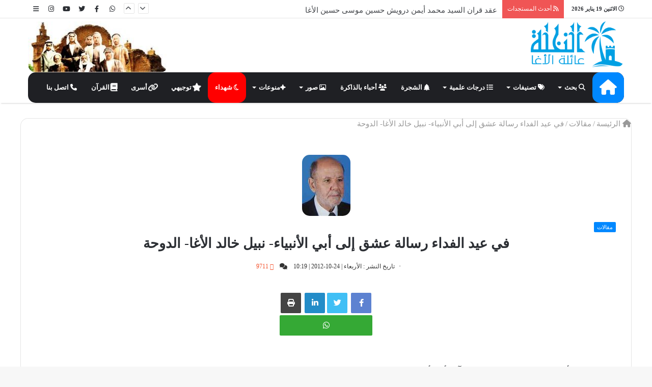

--- FILE ---
content_type: text/html; charset=UTF-8
request_url: https://www.elagha.net/8773
body_size: 34797
content:
<!DOCTYPE html>
<html dir="rtl" lang="ar" prefix="og: https://ogp.me/ns#">

<head>
<meta name="google-site-verification" content="xS8DMo_GBRsdzeZ7YyxUAnQO6W8_Go0VZGSto0UTM2Y" />
	<meta charset="UTF-8" />
	<title>
		النخلة | عائلة الأغا: في عيد الفداء رسالة عشق إلى أبي الأنبياء- نبيل خالد الأغا- الدوحة	</title>
 
	<link rel="stylesheet" href="https://site-assets.fontawesome.com/releases/v6.4.0/css/all.css" />
	<script src='https://cdnjs.cloudflare.com/ajax/libs/jquery/2.1.3/jquery.min.js'></script>
	<link rel="alternate" type="application/rss+xml" title="النخلة | عائلة الأغا &laquo; الخلاصة" href="https://elagha.net/rss.php" />

	<meta property="og:title" content="النخلة | عائلة الأغا: في عيد الفداء رسالة عشق إلى أبي الأنبياء- نبيل خالد الأغا- الدوحة" />
	<meta property="og:image" content="https://elagha.net/photo/Nabiiil-Khaled-Nomat.jpg" />



	<meta property="og:type" content="website" />
	<meta property="og:image" content="https://elagha.net/images/defaultSlide/default6.jpg?v=1"/>	
	<meta property="og:keywords" content="النخلة, |, عائلة, الأغا ,في, عيد, الفداء, رسالة, عشق, إلى, أبي, الأنبياء-, نبيل, خالد, الأغا-, الدوحة" />
	<meta property="og:description" content="سيدي وسيد أمتي وخليل بارئها إبراهيم بن آزر أبا الأنبياء سلام الله عليكم ورحمته وبركاته وبعد:أحني هامتي إجلالا لك، وتعظيما لقدرك، وأقف خاشعاً مبهوراً أمام سيرتك العظيمة المستقاة من قرآننا الخالد، وما أجدرنا بقراءتها ودراستها نقطة نقطة، وفاصلة فاصلة، وكلمة كلمة، واستخلاص نتائجها وعبرها في شتى جوانب حياتنا، وخاصة في هذه الآونة التي نشهد فيها وقائع عيد التضحية والفداء الذي ترجع فيه أمتنا المسلمة لتذكر بكل فخر واعتزاز أباها الذي تتبع ملته، وترث عقيدته.فأنت يا سيدي المفضال الأب البار الذي تردد بمهجتها اسمك المكرم أكثر من عشرين مرة في تشهدات صلواتها الخمس كل يوم، مثلما تفعل مع حفيدك الأعز الأكرم محمد بن عبد الله بن عبد المطلب بن هاشم .. خاتم رسل الله الذي انتهى إليه ميراث الرسالات السماوية، وذكركما لا ينقطع على لسان كل مؤمن في كل صلاة بقوله &laquo;اللهم صلِّ على محمد وعلى آل محمد، كما صلّيت على إبراهيم وعلى آل إبراهيم، اللهم بارك على محمد وعلى آل محمد، كما باركت على إبراهيم وآل إبراهيم انك حميد مجيد&raquo; (صحيح البخاري).وقد تجلت عظمتك يا سيدي كونك أول من نادى بفكرة التوحيد، فأنت بحق إمام التوحيد والموحدين بلا منازع، وأنت أول من تصدى للوثنية فازدريت أتباعها، واحتقرت آلهتها.وقد اتخذك الأنبياء المنتجبون أسوتهم الحسنة، وقدوتهم المثلى في السلوك والمنهج، وقدتهم إلى الخير المطلق دينا ودنيا وآخرة.فأنت يا سيدي أكثرهم ذكرا بالاسم في دستور الله الخالد حيث ورد ذكرك تسعا وستين مرة في ست وعشرين سورة من بينها سورة تحمل اسمك بالذات، وأكثرها ورد في سورة البقرة.فأنت &laquo;أبو الأنبياء&raquo; لأنك رائد الدعوة النبوية في العالم، ومنك تناسل سفراء الله إلى عباد الله وتتابعوا، فجميع أنبياء بني إسرائيل نسلك لأنهم من أبناء يعقوب &laquo;وهو نفسه إسرائيل&raquo; بن اسحاق، واسحاق هو ابنك، ومنك تفرعت شجرة النبوة المورقة بالبركات حتى وصلت وانتهت إلى حبيبنا المصطفى الممتد من سلالة ولدك اسماعيل مصداقا لقول الحق تبارك وتعالى في سورة العنكبوت &laquo;اية 27&raquo; &laquo;ووهبنا له اسحاق ويعقوب وجعلنا في ذريته النبوة والكتاب&raquo;.إذن أنت يا سيدي وسيد أمتي الذي طبعت الديانات السماوية الثلاث، اليهودية والمسيحية والإسلام بطابع دعوتك فاستحققت عن جدارة مطلقة أن تدعى بأبي الأنبياء الذي لقبك به ربك القائل في سورة الحج &laquo;ملَّة أبيكم إبراهيم&raquo;.وفي مقابل ذلك فحفيدك محمد صلى الله عليه وسلم هو &laquo;إمام الأنبياء&raquo; حيث أمّهم جميعا وصلى بهم في المسجد الأقصى المبارك ليلة الإسراء والمعراج.وأنت يا سيدي النبي الوحيد الذي حاول اتباع الديانتين السابقتين للإسلام أن ينتسبوا إليك، بل إن مشركي مكة زعموا أنهم ورثتك في رسالتك وسدنة بيتك المعمور، لكن القرآن الكريم سفّه أقوالهم بقوله في سورة آل عمران &laquo;ما كان إبراهيم يهوديا ولا نصرانيا ولكن كان حنيفا &laquo;مائلا عن الباطل إلى الدين الحق&raquo; مُسلما (موحدا ومطيعا لله) وما كان من المشركين&raquo; آية 67 .وقبيل ولوجنا إلى محراب حياتك يا سيدي نود الإشارة إلى أن المعلومات التي نستند إليها في قراءة صفحات حياتك مستمدة وقائعها الرئيسة المؤكدة من القرآن الكريم، وما عدا ذلك فشروحات وأخبار منسوبة إلى مؤرخين ومفسرين كثيرين، محتملة التأويل والاجتهادات.وبما أن حياتك الطويلة حافلة بأحداث ووقائع عظيمة تفردت بها وتنوء عن بسطها هذه الرسالة الوجدانية المدججة بأندى مشاعر العشق والحب، فسأعمد إلى وضعها تحت بند &laquo;لمحات&raquo; أجل &laquo;لمحات&raquo; فحسب، وبالله الغوث والعون.اللمحة الأولى: احتجاج على الباطل&nbsp;في بواكير المرحلة الطفولية الأولى من عمر هذا الكوكب، كانت الأرض ظمأى لينبوع عذب يطفئ ظمأها الروحي،&nbsp; فأذن الخالق عز وجل بولادتك لتؤدي رسالته الخالدة وإعلان وحدانية عبادته وحده.وذكر المؤرخون أن نسبك يا سيدي يصل إلى سام بن نوح عليه السلام، وهو الأب الثاني عشر في نسبك الشريف، وأنك ولدت في مدينة بابل التاريخية في العراق، وكان والدك نجاراً مهمته الأساسية صناعة الأصنام، وبيعها لمن يرغب في عبادتها! وكان مؤملا أن تحذو حذوه، وترث مهنته، لكن الحق تبارك وتعالى أنار بصرك وبصيرتك، وقذف في قلبك وعقلك فيوضا من رحمته، وقد ظهر ذلك جليا في كافة مراحل حياتك المديدة.وقد خطوت خطوتك التاريخية الأولى باحتقارك وتسفيهك لتلك الأحجار الصماء، وبيان سخافة عبادتها، وثورتك عليها، ونشأتك على ما تبقى محفوظا من ملة نوح عليه السلام.وتأملت مرارا يا سيدي في هذا الكون اللامتناهي .. والمجهول .. وقادك تأملك الواعي الى نفي منطقي لوجود أية علاقة بينه وبين الأحجار الكريهة التي يصنعها أبوك وغيره من الناس بأيديهم ثم يعبدونها وفي نهاية المطاف تبلى وتزول!!
إذن لا بد من وجود سر عظيم لهذا الكون العظيم:تأملت فيما حولك من مخلوقات نظرت الى السماء وأمعنت فيها، تابعت أحد النجوم ليلا .. منذ بدأ حتى غاب .. ثم قدرت أن الإله الحق لا يغيب، وفي مرات ثانية تأملت القمر، لكنه سرعان ما غاب .. وتساءلت: إذا كان بعض الناس من قومك الكلدانيين يؤلهون القمر فهل يغيب الإله عن الوجود؟!ثم قدرت أن الإله الحق لا يغيب، ومرة ثالثة اتجهت صوب الشمس وهي الأكبر حجما، والأكثر توهجا، وقد حدث لها ما حدث للقمر وللكوكب من قبل وأقمت الحجة على قومك .. فالأجرام السماوية التي تظهر وتختفي لا بد أن تكون مخلوقة لا خالقة .. معبودة لا عابدة .. ومحال ان تكون ربا لأن الرب لا يغيب عن مخلوقاته.وقد أكرمك ربك فصور في محكم كتابه ما حدث لك في سورة الأنعام ستبقى خالدة على مدى التاريخ:&laquo;وكذلك نُري إبراهيم ملكوت (آيات) السماوات والأرض وليكون من الموقنين، فلما جنّ عليه الليل (ستره بظلامه) رأى كوكبا قال هذا ربي&nbsp; فلما أفل (غاب) قال لا أحب الآفلين، فلما رأى القمر بازغا (طالعا) قال هذا ربي فلما أفل قال لئن لم يهدني ربي لأكونن من القوم الضالين، فلما رأى الشمس بازغة قال هذا ربي هذا أكبر، فلما أفلت قال يا قوم اني بريء مما تشركون، اني وجهت وجهي للذي فطر (خلق) السماوات والأرض حنيفا (مائلا عن الباطل إلى الدين الحق) وما أنا من المشركين&raquo;.وبعد هذه التأملات المعمقة خرجت يا سيدي بنتيجة حاسمة وهي أن وراء هذا الكون العظيم ربّا أكثر عظمة.وقذف الله تعالى في قلبك الحق المطلق فأعلنت براءتك التامة من الشرك والمشركين، وأعلنت على الملأ &laquo;وما أنا من المشركين&raquo;، وقد أثبت الله نبوتك وأنزل عليك الصحف المسماة &laquo;صحف إبراهيم&raquo; ووصفك بأنك &laquo;أمة&raquo; أي جامعا للمكرمات فقال: &laquo;إن إبراهيم كان أمة قانتا لله حنيفا ولم يك من المشركين، شاكرا لأنعمه اجتباه وهداه الى صراط مستقيم، وآتيناه في الدنيا حسنة، وأنه في الآخرة لمن الصالحين&raquo; النحل 120-122 .اللمحة الثانية: كيف يحيي الله الموتى؟وبعد ان استقر النور في قلبك توسلت الى ربك ان يريك كيف يُحْيي الموتى، فاستجاب لك على الفور، وقد سجل القرآن الكريم هذا المشهد في سورة البقرة &laquo;وإذ قال إبراهيم رب أرني كيف تحيي الموتى قال أوَ لم تؤمن قال بلى ولكن ليطمئن قلبي قال فخذ أربعة من الطير فصرهن إليك (قطّعهن) ثم اجعل على كل جبل منهن جزءا ثم ادعهن يأتينك سعيا واعلم أن الله عزيز حكيم&raquo; &laquo;الآية 260&raquo;.ان بعض الناس يا سيدي يا أبا الضيفان قد يفهم انك كنت شاكا في قدرة الله على إحياء الموتى، وهذا الفهم غير سليم البتة، فمعاذ الله ان تشك في قدرة الله يا نبي الله، فأنت سألت عن الكيفية &laquo;كيف تحيي الموتى&raquo; ولم تسأل&nbsp; عن الماهية، فلم تقل &laquo;هل تقدر يا رب ان تحيي الموتى&raquo;؟ والسؤال عن الكيفية انما هو بقصد الشوق والتطلع لرؤية الصنعة الإلهية، ان ظاهر هذه الآية غير باطنها.وقد امتثلت لأمر ربك وأتيت بأربع طيور حية ثم ذبحتها وقطعتها إربا إربا ووزعتها على عدد من الجبال ثم أخذت رؤوسهن بيدك ثم امرك الله ان تدعوهن فصرت تنظر الى الريش يطير الى الريش، والدم الى الدم واللحم الى اللحم، والأجزاء من كل طائر يتصل بعضها الى بعض، حتى قام كل طائر على حدته، وأتينك يمشين سعيا، وجعل كل طائر يجيء ليأخذ رأسه الذي بيدك يا سيدي، فإذا قدم له غير رأسه يأباه، فاذا قدم إليه رأسه تركب مع باقي جسده بحول الله وقوته.لقد رأيت بالمشاهدة الحسية كيفية إحياء الله الموتى انها احدى المعجزات الربانية الاعظم.وافتتحت الستارة تارة اخرى على عبدة الاصنام والتماثيل من اهل بابل وهم اهلك وذووك، وابتدأت بأقرب الناس اليك وأحبهم اليك ملبيا أمر الله تعالى بدعوة قومك الى التوحيد، وقصدت مخاطبة ابيك آزر بأسلوب فاض عذوبة وأدبا، فخاطبته اربع مرات بالكلمة الموحية الندية في صدر كل جملة: يا ابت.. يا ابت وذلك استمالة له وترقيقا لقلبه.وقد صور القرآن الكريم تلك المحادثة منقطعة النظير بقوله في سورة مريم &laquo;واذكر في الكتاب إبراهيم إنه كان صديقا نبيا، اذ قال لأبيه يا أبت لم تعبد ما لا يسمع ولا يبصر ولا يغني عنك شيئا؟ يا أبت إني قد جاءني من العلم ما لم يأتك فاتبعني أهدك صراطا سويا، يا أبت لا تعبد الشيطان ان الشيطان كان للرحمن عصيا.يا أبت اني أخاف أن يمسك عذاب من الرحمن فتكون للشيطان وليا، قال أراغب انت عن آلهتي يا ابراهيم لئن لم تنته لأرجمنك واهجرني مليا قال سلام عليك سأستغفر لك ربي انه كان بي حفيا واعتزلكم وما تدعون من دون الله وأدعو ربي عسى ألا أكون بدعاء ربي شقيا. &laquo;مريم من الآية 41 حتى 48&raquo;.وواضح من مجمل الآيات ان أباك لم يتقبل دعوتك وأخذته العزة بالاثم، فتوعدك بالرجم والهجر، لكنك يا سيدي امتصصت غضبه بقولك له: سلام عليك.. وهذا أسلوب رهيف شفيف، بل انك زدته برا وإحسانا بقولك: سأستغفر لك ربي انه كان بي حفيا &laquo;رحيما&raquo; في هدايتي لعباده تعالى، وقد عودني الاجابة لما أطلبه منه.وقد أوفيت بوعدك يا سيدي عندما ايقنت ان أباك مُصرّ على عداوته لله، فأعلنت للملأ قرارك التاريخي الشجاع براءتك من ابيك وابتعادك عنه بصورة نهائية وقاطعة.ومعلوم انك بذلت جهدا خارقا لاقناعه بالعدول عن موقفه اشفاقا منك على مصيره السيئ الذي ينتظره اذا استمر على رفضه وعناده، بل انك وعدته بالاستغفار اليه قبل ان يتبين لك انه عدو لله.وقد صور الحق تبارك وتعالى هذا المشهد بقوله في سورة التوبة &laquo;وما كان استغفار ابراهيم لأبيه إلا عن موعدة وعدها إياه فلما تبين له أنه عدو لله تبرأ منه إن إبراهيم لأوّاه حليم&raquo; &laquo;الآية 114&raquo;.بعد ان فقدت ايها المؤمن الصابر المحتسب الامل في هداية ابيك اتجهت لمحاورة قومك لعلهم ينتصحون بنصحك ولكنهم ركبوا رؤوسهم وصدهم الشيطان عن درب الرحمن، ولما يئست من تغيير المنكر باللسان لجأت الى تغييره باليد فقلت لهم متحديا &laquo;والله لأكيدنّ أصنامكم بعد أن تولوا مدبرين&raquo; &laquo;الأنبياء 57&raquo;.وفي ليلة ظلماء كظلام قلوبهم هويت بفأسك الضخمة على الاصنام المؤلهة فحطمتها وجعلتها جذاذا، لكنك استبقيت كبيرهم لعلهم يرجعون اليه، وجرت محاورة حادة بينكم حيث خاطبتهم قائلا لهم &laquo;أفرأيتم ما كنتم تعبدون أنتم وآباؤكم الأقدمون فإنهم عدو لي إلا رب العالمين الذي خلقني فهو يهدين والذي هو يطعمني ويسقين، واذا مرضت فهو يشفين والذي يميتني ثم يحيين، والذي أطمع أن يغفر لي خطيئي يوم الدين، رب هب لي حكما وألحقني بالصالحين&raquo; &laquo;الأنبياء من 57 حتى 67&raquo;.لقد ران الضلال على قلوب القوم فاستحبوا العمى على الهدى كما حدث فيما بعد مع نبي الله صالح وقومه أهل ثمود، ولم يجدوا الا الانتقام منك تأييدا لضلالهم، وألقوا القبض عليك، وقرروا اعدامك حرقا وقذفوك في أتون النار الملتهبة امام مرأى ومسمع كل الناس بعد ان قيدوك ووضعوك في فوهة المنجنيق وقذفوك في الاتون الملتهب، لكنك يا سيدي لم تحترق، لأن خليلك لم يخذلك، وانت بدورك لم تفقد الثقة في خالقك الذي عطل وظيفة النار في الحرق وأصدر امره الصارم اليها &laquo;.. يا نار كوني بردا.. وسلاما على ابراهيم&raquo; &laquo;الانبياء 69&raquo;.وفشلت المؤامرة ورد الله كيد المشركين الى نحورهم &laquo;وأرادوا به كيدا فجعلناهم الأخسرين&raquo; &laquo;الانبياء 70&raquo;.النمرود ينازع الله في ملكه!وبعد ان نجحت يا سيدي في اقامة الحجة على عبدة الكواكب والتماثيل جاء دورك الفاعل في اقامة الحجة على عبدة الملوك والسلاطين.وتضمنت سورة البقرة وصفا دقيقا لمناظرتك مع ملك بابل النمرود بن كنعان الذي ادعى الربوبية ونازع الله في عرشه! فألجمته يا سيدي، بحجتك وبرهانك فبهت النمرود ورسب في المناظرة رسوبا مخزيا، عندما زعم ذلك الدعي القدرة على انه يحيي ويميت انما يعني اذا اتى برجلين قد تحتم قتلهما فاذا امر بقتل احدهما وعفا عن الآخر فكأنه قد احيا هذا وأمات الآخر.وقد جاريته في مقولته ولكنك أفحمته افحاما معجزا حين تحديته بأن يأتي بالشمس من المغرب لأن الله تعالى يأتي بها من المشرق، لكن النمرود بهت ولم يستطع الاجابة.وتضمنت سورة البقرة تفصيل ذلك المشهد المثير &laquo;ألم تر إلى الذي حاج ابراهيم في ربه أن آتاه الله الملك إذ قال ابراهيم ربي الذي يحيي ويميت قال أنا أحيي وأميت قال ابراهيم فإن الله يأتي بالشمس من المشرق فأت بها من المغرب فبهت &laquo;تحير&raquo; الذي كفر &laquo;النمرود&raquo; والله لا يهدي القوم الظالمين&raquo; &laquo;الآية 258&raquo;.اللمحة الثالثة: الهجرة إلى مصر وفلسطين والحجازسيدي يا من وصفك خليلك بأنك كنت صدّيقا نبيا.. لقد حاولت استثمار الضجة الكبرى التي حدثت في مجتمع الكفر، وبذلت جهودا مضنية لهداية قومك، لكن جهودك لم تسفر الا عن هداية ابن اخيك لوط بن هاران بن آزر عليه السلام وزوجتك الاولى سارة وبرغم انها كانت عاقرا الا انها كانت احب الناس الى قلبك وبوحي من الله تعالى قررت هجر قومك والهجرة الى فلسطين الخصيبة وأقمت في بيت المقدس رفقة سارة ولوط ثم قررت بوحي من ربك التوجه الى مصر بعد ان اجتاحت بلاد الشام موجة قحط عاتية ولم تمكث فيها طويلا، فاضطررت للعودة الى فلسطين ومعك اموال وأنعام، ورافقتك زوجتك الجديدة &laquo;هاجر&raquo; التي قدمها الملك هدية لسارة بعد ان رأى من كرامتها ما رأى كما يقول المؤرخ ابن كثير والتي وهبتها سارة لك فتزوجتها وحملت منك &laquo;فبشرناه بغلام حليم&raquo; فولدت هاجر ابنها الاول &laquo;اسماعيل&raquo; وبعدئذ اوحى الله اليك ان تهاجر بهاجر واسماعيل الى الحجاز بواد غير ذي زرع وامتثلت لارادته وبدأ فصل جديد في حياتك وحياة كل المسلمين.ويقتضينا السياق للاشارة ان الله انعم عليك بزوجين وولدين اسماعيل من هاجر واسحاق من سارة ومن وراء اسحاق يعقوب حفيدك، وفي السورة القرآنية التي حملت اسمك يا سيدي ورد قولك متضمنا تضرعك لله تعالى &laquo;ربنا إني أسكنت من ذريتي بواد غير ذي زرع عند بيتك المحرم ربنا ليقيموا الصلاة فاجعل أفئدة من الناس تهوي اليهم وارزقم من الثمرات لعلهم يشكرون، ربنا إنك تعلم ما نخفي وما نعلن وما يخفى على الله من شيء في الأرض ولا في السماء&raquo; (37-38).ومضيت يا سيدي عائدا الى فلسطين تنفيذا لارادة الله تعالى تاركا زوجتك وطفلك في مكة برعاية الرحمن الرحيم ولما استبد العطش بها سعت بين مرتفعي الصفا والمروة سبع مرات باحثة عن الماء حتى انفجرت بقدرة الله بئر زمزم ومنذ ذلك التاريخ يتبع حجاج ومعتمرو بيت الله الحرام نهج أمهم وأبيهم في السعي بين الجبلين.قال تعالى في سورة مريم &laquo;إنّ الصفا والمروة من شعائر الله فمن حج البيت أو اعتمر فلا جُناح عليه (لا إثم عليه) أن يطوف بهما، ومن تطوّع خيرا فإن الله شاكر عليم&raquo; (158).اللمحة الرابعة: الذبيح إسماعيل والبلاء العظيم سيدي يا أنموج الابتلاءات والصبر على الطاعات.. لقد تعرضت اسرتك المباركة لأشد امتحان لم يتعرض له مخلوق لا من قبلكم ولا من بعدكم. فقد رأيت في منامك ــ ورؤيا الانبياء حق ــ أنك مأمور بذبح ولدك الحبيب الوحيد اسماعيل ذي الثالثة عشرة من العمر بيديك وليس بيد أحد سواك ودونما ذنب ارتكبه ذلك البريء لكن على قدر عمق الايمان يأتي عمق الابتلاء وعسر الامتحان !إنك يا سيدي لم تخدعه ولم تفاجئه وعزمت على تنفيذ الاشارة الربانية بامتثال النبي لربه وليس بعاطفة الابوة وحنانها فناديته وقلت له &laquo;يا بُنيّ إني أرى في المنام أني أذبحك فانظر ماذا ترى؟&raquo;. لم تتردد ولم تعترض انك لم تستشره في رحلة أو نزهة بل في ذبحه واسالة دمه وازهاق روحه !يا لله ما أشقك على النفس أيتها &laquo;الرؤيا&raquo; !ويرتقي &laquo;ضناك&raquo; اسماعيل الذبيح الى الأفق الشامخ الذي ارتقيته من قبل بكل نبل وطاعة وبذات اسلوبك الرهيف &laquo;يا أبت افعل ما تؤمر ستجدني ان شاء الله من الصابرين&raquo; (الصافات: 102).وأراد الابن من جانبه تخفيف لوعة الثكل عنك ويرشدك الى اقرب السبل لتنفيذ امر الله قائلا &laquo;يا أبت.. اشدد وثاقي وأحكم رباطي حتى لا اضطرب وأكشف عن ثيابي حتى لا ينضح عليها شيء من دمي فينقص أجري ولتحد شفرتك ولتسرِّع أوارها على حلقي ليكون أهون عليّ فإن الموت شديد ووقعه أليم&raquo; (قصص القرآن ــ محمد جاد المولى).ومضيتما معا لتنفيذ الاشارة الإلهية في رضى ويقين فكببت ابنك على جبينه استعدادا للذبح وما كدت تهوي بالسكين على عنقه حتى ناداك ربك من فوق سبع سماوات طباقا &laquo;أنْ يا ابراهيم قد صدّقت الرؤيا، إنا كذلك نجزي المحسنين إن هذا لهو البلاء العظيم&raquo; (الصافات 102).أجل ورب الكعبة ان هذا لهو البلاء العظيم يا ابا الأنبياء&nbsp; لقد صدقت يا ابراهيم ولم يبق الا النحر والدم وازهاق الروح وهذا تنوب عنه أية ذبيحة من لحم ودم وروح ويفدى الله الرحيم هذه النفس بذبح عظيم قيل انه كبش املح ساقه الله اليك فقمت بذبحه بذات السكين ومضت بذلك سنّة النحر في الأضحى ذكرى متجددة لهذا الحادث العظيم حتى تعرف الأمة حقيقتك ايها النبي الكريم. وصدق الله العظيم القائل في حق ولدك اسماعيل الذبيح قولا فصلا ورد في سورة مريم &laquo;واذكر في الكتاب اسماعيل انه كان صادق الوعد وكان رسولاً نبيا وكان يأمر أهله بالصلاة والزكاة وكان عند ربه مرضيا&raquo; (مريم 54).هذا ويدعي اليهود والنصارى يا أبا الانبياء وبعض العلماء من المسلمين بأن الذبيح هو اسحاق وليس اسماعيل، وهذه لعمري ادعاءات قائمة على اسانيد ضعيفة لا يمكن الاعتداد بها وهي من جانب آخر لا تخلو من وجود عصبية دينية أو عنصرية في تركيبتها والله تعالى أعلم.اللمحة الخامسة: إبراهيم وإسماعيل يرفعان قواعد البيت الحراملقد أمرك صاحب خلتك ومحبتك يا سيدي بتشييد البناء فوق ما تبقى من البيت الحرام بالاشتراك مع ابنك اسماعيل، ذلك ان هذا البيت المقدس بنته الملائكة قبل بعثتك وقد انحصرت مهمتكما في رفع القواعد وتجهيزه للمهمة العظيمة التي ستأتي لاحقا، ويرى بعض المؤرخين بأن اقامة اسماعيل وأمه هاجر كانت بجوار البيت واستدلوا بذلك على نص الحديث الشريف المروي عن ابي ذر رضي الله عنه القائل: قلت يا رسول الله اي مسجد وضع في الارض أولا؟ قال &laquo;المسجد الحرام&raquo; قال. قلت: ثم اي قال: المسجد الاقصى. قلت: كم كان بينهما؟ قال: &laquo;أربعون سنة ثم أينما أدركتك الصلاة بعد فصل فإن الفضل فيه&raquo;.وعمد ابنك اسماعيل الى حجر اسود كبير فوضعه لك فقمت عليه لاتمام البناء ولما انتهت المهمة دعيتما الله تعالى ان يتقبل عملكما ثم سألتماه ان يبعث في الناس رسولا &laquo;هو رسولنا الحبيب محمد صلى الله عليه وسلم وآله وسلم ليعلمهم كتاب الله&raquo;.وورد ذلك مفصلا في سورة البقرة بقوله تعالى &laquo;وإذ يرفع إبراهيم القواعد من البيت وإسماعيل ربنا تقبل منا إنك أنت السميع العليم ربنا واجعلنا مُسلمين لك (منقادين مخلصين) ومن ذريتنا أمة مسلمة لك وأرنا مناسكنا (معالم حجنا) وتب علينا إنك أنت التواب الرحيم ربنا وابعث فيهم رسولا منهم يتلو عليهم آياتك ويعلمهم الكتاب والحكمة ويزكيهم إنك أنت العزيز الحكيم&raquo; (127-129).
كاتب المقال يتبارك بملامسة الحجر الأسود 1985
&nbsp;ثم دعوت يا سيدي يا خليل الرحمن ربك ان يجعل مكة (والمنطقة كلها) وطنا آمنا وأن يرزق أهلها بالخيرات وهي الدعوة المستجابة التي نرى اثرها على رخاء المملكة العربية السعودية اليوم.قال تعالى &laquo;وإذ قال إبراهيم رب اجعل هذا البلد آمنا وارزق أهله من الثمرات من آمن منهم بالله واليوم الآخر&raquo; (البقرة 129).وصار البيت الحرام مباركا وهدى للعالمين من عابدين وطائفين وقاصدين اليه من كافة انحاء المعمورة ليشهدوا منافع لهم ويؤدوا الركن الخامس لمن استطاع اليه سبيلا وهو الحج.ولقد خلّد الله لك يا سيدي ابراهيم الخليل ذكرا معطارا للأجيال البشرية القادمة حين قال &laquo;وتركنا عليه في الآخرين&raquo;، كما وجه إليك أكرم الأكرمين أكرم التحيات في قوله &laquo;سلام على إبراهيم&raquo;، &laquo;كذلك نجزي المحسنين إنه من عبادنا الصالحين&raquo;. وأنعم عليك بمرتبة الاحسان التي هي اعلى وأرفع مراتب السلوك في الدين.اللمحة الأخيرة: دعاء للتسامح والتضحيةلم يذكر القرآن الكريم العمر الذي عشته يا سيدي ولا الاعمار التي عاشها ذووك لكن سفر التكوين ذكر أنك عشت مائة وخمسا وسبعين سنة وان الله رزقك بإسماعيل وأنت ابن ست وثمانين سنة وعندما ولد اسحاق كان عمرك مائة سنة.وقيل ان حبيبتك &laquo;سارة&raquo; ماتت ولها من العمر مائة وسبع وعشرون سنة ودفنت بقرية &laquo;حبرون&raquo; وهي ذاتها مدينة الخليل الفلسطينية المعروفة والتي سميت باسمك يا سيدي الفضيل وقد حزنت على رحيلها حزنا شديدا واشتريت من رجل &laquo;حبشي&raquo; يدعى عفرون بن صخر مغارة &laquo;المكفيلة&raquo; بأربعمائة شاقل من الفضة ودفنت سارة فيها.وذكر الامام مالك في موطئه عن مالك بن يحيى قال &laquo;كان ابراهيم أول من اضاف الضيف، وأول الناس اختتن، وأول الناس قص شاربه، وأول الناس رأى الشيب فقال: يا رب: ما هذا؟ فقال الله: &laquo;وقار&raquo; فقال: يا رب زدني وقاراً&raquo;.يا أبا الأنبياء..كم سار على خطواتك وخطوات ولدك اسماعيل وزوجتك هاجر من طائف وساع وحاج وواقف بالمناسك.. وكم سيسير قبل ان يأذن الله بطي صفحة الحياة الدنيا وبدء صفحة جديدة من الحساب والمآل بعد الحساب؟يا أبا الأنبياءادع ربك الكريم ان يحبب الى امتك المسلمة فضيلة التسامح مع نفسها أولا.. وكذلك فضيلة التضحية والفداء لكي تهب لانقاذ حرمك الابراهيمي الشريف بمدينة الخليل التي يحتلها الصهاينة منذ عام 1967 والتي تحمل اسمك وتضم رفاتك الطاهر ورفات ذريتك من الانبياء المكرمين اسحاق ويعقوب ويوسف ولوط ويونس عليهم الصلاة والسلام ورفات العديد من الصحابة والتابعين والعابدين..وادعوه تعالى يا سيدي وسيد امتي ان يوحد كلمة ومسعى المسلمين لانقاذ القدس ومسجدها الاقصى من التهويد والضياع..وعندما جاءك ملك الموت ليقبض روحك يا سيدي قلت له : هل رأيت خليلاً يميت خليله؟ فأوحى الله إليه فقال لك : هل رأيت حبيباً يكره حبيبه؟ ! فقلت : يا ملك الموت اقبض. واسمح لنا في نهاية هذه الرسالة المورقة ان نردد دعاءك الذي كنت تردده في كل يوم&nbsp; تطلع فيه الشمس: اللهم إن هذا خلق جديد فافتحه عليّ بطاعتك، واختمه لي بمغفرتك ورضوانك وارزقني فيه حسنة تقبلها مني وزكها، وضاعفها لي، وما عملت فيه من سيئة فاغفرها لي انك غفور رحيم ودود كريم. وقلت: ومن دعا بهذا الدعاء اذا اصبح فقد ادى شكر يومه.وسلام الله عليكم وعلى حبيبنا المصطفى وكافة الأنبياء ورحمته وبركاته.
nabil-agha@hotmail.com
المرجع:أنبياء الله في فلسطين: نبيل خالد الأغا - المؤسسة العربية للدراسات والنشر/بيروت/عمان/ 2001م" />
	<meta property="og:url" content="https://www.elagha.net/8773" />
	<meta property="og:site_name" content="النخلة | عائلة الأغا" />
	<meta property="og:php_version" content="7.4.33" />
	<meta property="fb:app_id" content="363720401261470" />

	<style type="text/css">
		p {
			font-family: 'Droid Arabic Kufi';
		}

		.red {
			color: red;
		}

		.widget_tag_cloud {
			font-size: 12px !important;
			display: inline-block;
			background: rgba(0, 0, 0, 0.03);
			border: 1px solid #fafafa;
			line-height: 14px;
			margin: 3px;
			padding: 6px 10px;
			border-radius: 10px;
		}

		.widget_tag_cloud:hover {
			font-size: 12px !important;
			display: inline-block;
			background: #fafafa;
			border: 1px solid #000;
			line-height: 14px;
			margin: 3px;
			padding: 6px 10px;
			border-radius: 15px;
		}
        body .post-content-slideshow, .sub-menu, a, .main-menu-wrapper, .menu-sub-content, body #tie-read-next, body .prev-next-post-nav .post-thumb, body .post-thumb img, body .container-wrapper, body .tie-popup-container .container-wrapper, body .widget, body .grid-slider-wrapper .grid-item, body .slider-vertical-navigation .slide, body .boxed-slider:not(.grid-slider-wrapper) .slide, body .buddypress-wrap .activity-list .load-more a, body .buddypress-wrap .activity-list .load-newest a, body .woocommerce .products .product .product-img img, body .woocommerce .products .product .product-img, body .woocommerce .woocommerce-tabs, body .woocommerce div.product .related.products, body .woocommerce div.product .up-sells.products, body .woocommerce .cart_totals, .woocommerce .cross-sells, body .big-thumb-left-box-inner, body .miscellaneous-box .posts-items li:first-child, body .single-big-img, body .masonry-with-spaces .container-wrapper .slide, body .news-gallery-items li .post-thumb, body .scroll-2-box .slide, .magazine1.archive:not(.bbpress) .entry-header-outer, .magazine1.search .entry-header-outer, .magazine1.archive:not(.bbpress) .mag-box .container-wrapper, .magazine1.search .mag-box .container-wrapper, body.magazine1 .entry-header-outer + .mag-box, body .digital-rating-static, body .entry q, body .entry blockquote, body #instagram-link.is-expanded, body.single-post .featured-area, body.post-layout-8 #content, body .footer-boxed-widget-area, body .tie-video-main-slider, body .post-thumb-overlay, body .widget_media_image img, body .stream-item-mag img, #sidebar li, img, body .media-page-layout .post-element {
            border-radius: 15px;
        }
	</style>
	<link rel='stylesheet' id='tie-insta-style-css' href='https://elagha.net/content/plugins/instanow/assets/style.css' type='text/css' media='all' />
	<link rel='stylesheet' id='tie-insta-ilightbox-skin-css' href='https://elagha.net/content/plugins/instanow/assets/ilightbox/dark-skin/skin.css' type='text/css' media='all' />
	<link rel='stylesheet' id='wp-block-library-rtl-css' href='https://elagha.net/content/plugins/gutenberg/build/block-library/style-rtl.css' type='text/css' media='all' />
	<link rel='stylesheet' id='taqyeem-buttons-style-css' href='https://elagha.net/content/plugins/taqyeem-buttons/assets/style.css' type='text/css' media='all' />
	<link rel='stylesheet' id='taqyeem-styles-css' href='https://elagha.net/content/themes/assets/css/taqyeem.css' type='text/css' media='all' />
	<link rel='stylesheet' id='taqyeem-styles-css' href='https://elagha.net/content/themes/fonts/droidarabickufi.css' type='text/css' media='all' />
	<link rel='stylesheet' id='taqyeem-styles-css' href='https://elagha.net/content/themes/fonts/group.css' type='text/css' media='all' />
	<link rel='stylesheet' id='tie-css-styles-css' href='https://elagha.net/content/themes/assets/css/style.css?id=1' type='text/css' media='all' />
	<!--Main-->
	<link rel='stylesheet' id='tie-css-ilightbox-css' href='https://elagha.net/content/themes/assets/css/ilightbox/dark-skin/skin.css' type='text/css' media='all' />
	<style id='tie-css-ilightbox-inline-css' type='text/css'>

	</style>
	<script type='text/javascript'>
		/* <![CDATA[ */
		var tie = {
			"is_rtl": "1",
			"mobile_menu_active": "true",
			"mobile_menu_top": "",
			"mobile_menu_parent": "",
			"lightbox_all": "true",
			"lightbox_gallery": "true",
			"lightbox_skin": "dark",
			"lightbox_thumb": "horizontal",
			"lightbox_arrows": "true",
			"is_singular": "1",
			"is_sticky_video": "",
			"reading_indicator": "true",
			"lazyload": "",
			"select_share": "true",
			"select_share_twitter": "true",
			"select_share_facebook": "true",
			"select_share_linkedin": "true",
			"select_share_email": "",
			"facebook_app_id": "",
			"twitter_username": "",
			"responsive_tables": "true",
			"ad_blocker_detector": "",
			"sticky_behavior": "upwards",
			"sticky_desktop": "true",
			"sticky_mobile": "true",
			"ajax_loader": "<div class=\"loader-overlay\"><div class=\"spinner-circle\"><\/div><\/div>",
			"type_to_search": "1",
			"lang_no_results": "\u0644\u0645 \u064a\u062a\u0645 \u0627\u0644\u0639\u062b\u0648\u0631 \u0639\u0644\u0649 \u0646\u062a\u0627\u0626\u062c"
		};
		/* ]]> */
	</script>



	<link rel='https://api.w.org/' href='json/' />

	<link rel="stylesheet" href="https://elagha.net/content/themes/rtl.css" type="text/css" media="screen" />


	<meta name="generator" content="Elagha 4.2.3" />
	<meta name="viewport" content="width=device-width, initial-scale=1.0" />
	<script>
		WebFontConfig = {
			google: {
				families: ['Questrial:100,100italic,300,300italic,regular,italic,500,500italic,700,700italic,800,800italic,900,900italic:latin']
			}
		};
		(function() {
			var wf = document.createElement('script');
			wf.src = '//ajax.googleapis.com/ajax/libs/webfont/1/webfont.js';
			wf.type = 'text/javascript';
			wf.async = 'true';
			var s = document.getElementsByTagName('script')[0];
			s.parentNode.insertBefore(wf, s);
		})();
	</script>
</head>

<body id="tie-body" class="rtl home page-template-default page page-id-1024 block-head-1 magazine1 is-thumb-overlay-disabled is-desktop is-header-layout-3 has-header-ad has-builder hide_share_post_top hide_share_post_bottom">

	<div class="background-overlay">

		<div id="tie-container" class="site tie-container">


			<div id="tie-wrapper">


				<header id="theme-header" class="header-layout-3 main-nav-dark main-nav-below main-nav-boxed top-nav-active top-nav-light top-nav-above has-shadow mobile-header-default">

					<nav id="top-nav" class="has-date-breaking-components has-breaking-news" aria-label="الشريط العلوي">
    <div class="container">
        <div class="topbar-wrapper">

            <div class="topbar-today-date">
                <span class="fa fa-clock-o" aria-hidden="true"></span>
                <strong class="inner-text">الاثنين   19 يناير 2026</strong>
            </div>

            <div class="tie-alignleft">

    <div class="breaking up-down-controls controls-is-active"> 
	<span class="breaking-title"> <span class="fa fa-rss" aria-hidden="true"></span> 
	<span class="breaking-title-text"><i class="fa fa-rss"></i> أحدث المستجدات </span> 
	</span>
        <ul id="breaking-news-block_3017" class="breaking-news" data-type="slideUp" data-arrows="true">

                        <li class="news-item"> <a style="font-size:15px;" href="17996" title="عقد قران السيدة روان محمد نايف بدوي أحمد بدوي أحمد إبراهيم(بدوي) الأغا">عقد قران السيدة روان محمد نايف بدوي أحمد بدوي أحمد إبراهيم(بدوي) الأغا</a> </li><li class="news-item"> <a style="font-size:15px;" href="17995" title="عقد قران السيد محمد أيمن درويش حسين موسى حسين الأغا">عقد قران السيد محمد أيمن درويش حسين موسى حسين الأغا</a> </li><li class="news-item"> <a style="font-size:15px;" href="17994" title="منح أ. عاصم أسعد سالم مسعود غانم الأغا درجة البكالوريوس">منح أ. عاصم أسعد سالم مسعود غانم الأغا درجة البكالوريوس</a> </li><li class="news-item"> <a style="font-size:15px;" href="17993" title="عقد قران المهندس أمين حاسي أحمد حاسي أحمد الأغا">عقد قران المهندس أمين حاسي أحمد حاسي أحمد الأغا</a> </li><li class="news-item"> <a style="font-size:15px;" href="17992" title="الحاج يوسف قاسم يوسف حمدان الأغا في ذمة الله">الحاج يوسف قاسم يوسف حمدان الأغا في ذمة الله</a> </li>
        </ul>
    </div>
                <!-- #breaking /-->
            </div>
            <!-- .tie-alignleft /-->

            <div class="tie-alignright">
                <ul class="components">
                    <li class="side-aside-nav-icon menu-item custom-menu-link">
                        <a href="#">
                            <span class="fa fa-navicon" aria-hidden="true"></span>
                            <span class="screen-reader-text">إضافة عمود جانبي</span>
                        </a>
                    </li>

                  
                    <li class="social-icons-item"><a class="social-link  instagram-social-icon" title="Instagram" rel="nofollow" target="_blank" href="//www.instagram.com/elaghanet/"><span class="fa fa-instagram"></span></a></li>
                    <li class="social-icons-item"><a class="social-link  youtube-social-icon" title="YouTube" rel="nofollow" target="_blank" href="//www.youtube.com/user/wwwelaghanet"><span class="fa fa-youtube"></span></a></li>
                    <li class="social-icons-item"><a class="social-link  twitter-social-icon" title="Twitter" rel="nofollow" target="_blank" href="//twitter.com/elagha_net"><span class="fa fa-twitter"></span></a></li>
                    <li class="social-icons-item"><a class="social-link  facebook-social-icon" title="Facebook" rel="nofollow" target="_blank" href="//www.facebook.com/elagha.net1/"><span class="fa fa-facebook"></span></a></li>
                    <li class="social-icons-item"><a class="social-link  facebook-social-icon" title="Whatsapp" rel="nofollow" target="_blank" href="https://chat.whatsapp.com/ED1Wb2gLkEZDnCjmGwEUyE"><span class="fa fa-whatsapp"></span></a></li>
                </ul>
                <!-- Components -->
            </div>
            <!-- .tie-alignright /-->

        </div>
        <!-- .topbar-wrapper /-->
    </div>
    <!-- .container /-->
</nav>
<!-- #top-nav /-->
					<div class="container">
						<div class="tie-row logo-row">


							<div class="logo-wrapper">
								<div class="tie-col-md-4 logo-container">
									<a href="#" id="mobile-menu-icon"><span class="nav-icon"></span></a>
									<div id="logo" class="image-logo">


										<a title="النخلة | عائلة الأغا" href="./">

											<img src="https://elagha.net/images/logo.png" alt="النخلة | عائلة الأغا" class="logo_normal" width="299" height="49" style="max-height:90px; width: auto;">
											<img src="https://elagha.net/images/logo.png" alt="النخلة | عائلة الأغا" class="logo_2x" width="299" height="49" style="max-height:49px; width: auto;">
											<h1 class="h1-off">النخلة | عائلة الأغا</h1>
										</a>


									</div><!-- #logo /-->

								</div><!-- .tie-col /-->
							</div><!-- .logo-wrapper /-->

							<div class="tie-col-md-8 stream-item stream-item-top-wrapper">
								<div class="stream-item-top">
									<a href="#" title="النخلة | عائلة الأغا" target="_blank" rel="nofollow">
										<img src="https://elagha.net/images/header.jpg" alt="النخلة | عائلة الأغا" width="728" height="90" />
									</a>
								</div>
							</div><!-- .tie-col /-->
						</div><!-- .tie-row /-->
					</div><!-- .container /-->

					<div class="main-nav-wrapper">
    <nav id="main-nav" data-skin="search-in-main-nav live-search-dark" class=" live-search-parent" aria-label="القائمة الرئيسية">
        <style>
            .container {
                font-family: 'sky';
            }
			.main-menu {
                font-family: 'sky';
            }
			
        </style>
        <div class="container">

            <div class="main-menu-wrapper">

                <div id="menu-components-wrap">

                    <div class="main-menu main-menu-wrap tie-alignleft">

                        <div id="main-nav-menu" class="main-menu">

                            <ul id="menu-tielabs-main-menu" class="menu" role="menubar">
                                <li id="menu-item-982" class="menu-item menu-item-type-custom menu-item-object-custom current-menu-item current_page_item menu-item-home menu-item-982 tie-current-menu"><a style="font-size:30px;" href="./"><i class="fa fa-home"></i></a></li>

                                <li id="menu-item-2446" class="menu-item menu-item-type-post_type menu-item-object-page menu-item-has-children menu-item-2446" aria-haspopup="true" aria-expanded="false" tabindex="0"><a><i class="fa fa-search"></i> بحث</a>
                                    <ul class="sub-menu menu-sub-content">
                                        <li id="menu-item-2451" class="menu-item menu-item-type-post_type menu-item-object-page menu-item-2451"><a href="https://elagha.net/search"><i class="fa fa-search-plus"></i> بحث المواضيع</a></li>
                                        <li id="menu-item-2455" class="menu-item menu-item-type-custom menu-item-object-custom menu-item-2455"><a href="https://elagha.net/all"><i class="fa fa-search-plus"></i> بحث الأفراد</a></li>
                                        <li id="menu-item-2450" class="menu-item menu-item-type-post_type menu-item-object-product menu-item-2450"><a href="https://elagha.net/google"><i class="fa fa-search-plus"></i> بحث بواسطة جوجل</a></li>
                                    </ul>
                                </li>

                                <li id="menu-item-2442" class="menu-item menu-item-type-post_type menu-item-object-page menu-item-has-children menu-item-2442" aria-haspopup="true" aria-expanded="false" tabindex="0"><a><i class="fa fa-tags"></i> تصنيفات </a>
                                    <ul class="sub-menu menu-sub-content">
<li id="menu-item-3409" class="menu-item menu-item-type-post_type menu-item-object-page menu-item-has-children menu-item-3409" aria-haspopup="true" aria-expanded="false" tabindex="0"><a><i class="fa fa-tags"></i> اجتماعيات</a>
                                            <ul class="sub-menu menu-sub-content">
                                                <li id="menu-item-2586" class="menu-item menu-item-type-post_type menu-item-object-page menu-item-2586"><a href="https://elagha.net/category1"><i class="fa fa-tag"></i> زفاف<small class="menu-tiny-label " style="background-color:#dd5533; color:#FFFFFF">مميز</small></a></li>
                                                <li id="menu-item-2585" class="menu-item menu-item-type-post_type menu-item-object-page menu-item-2585"><a href="https://elagha.net/category5"><i class="fa fa-tag"></i> في ذمة الله</a></li>
                                                <li id="menu-item-2584" class="menu-item menu-item-type-post_type menu-item-object-page menu-item-2584"><a href="https://elagha.net/category2"><i class="fa fa-tag"></i> مواليد</a></li>
                                                <li id="menu-item-2578" class="menu-item menu-item-type-post_type menu-item-object-page menu-item-2578"><a href="https://elagha.net/category4"><i class="fa fa-tag"></i> متفرقات</a></li>
                                                <li id="menu-item-2576" class="menu-item menu-item-type-post_type menu-item-object-page menu-item-2576"><a href="https://elagha.net/category3"><i class="fa fa-tag"></i> سفر</a></li>
                                            </ul>
                                        </li> 
										<li id="menu-item-3409" class="menu-item menu-item-type-post_type menu-item-object-page menu-item-has-children menu-item-3409" aria-haspopup="true" aria-expanded="false" tabindex="0"><a><i class="fa fa-tags"></i> مقالات</a>
                                            <ul class="sub-menu menu-sub-content">
                                                <li id="menu-item-2578" class="menu-item menu-item-type-post_type menu-item-object-page menu-item-2578"><a href="https://elagha.net/category6"><i class="fa fa-tag"></i> مقالات</a></li>
                                                <li id="menu-item-2576" class="menu-item menu-item-type-post_type menu-item-object-page menu-item-2576"><a href="https://elagha.net/category8"><i class="fa fa-tag"></i> حوارات</a></li>
                                            </ul>
                                        </li> 
										<li id="menu-item-3409" class="menu-item menu-item-type-post_type menu-item-object-page menu-item-has-children menu-item-3409" aria-haspopup="true" aria-expanded="false" tabindex="0"><a><i class="fa fa-tags"></i> بانوراما</a>
                                            <ul class="sub-menu menu-sub-content">
                                                <li id="menu-item-2586" class="menu-item menu-item-type-post_type menu-item-object-page menu-item-2586"><a href="https://elagha.net/category9"><i class="fa fa-tag"></i> حكم وأمثال</a></li>
                                                <li id="menu-item-2585" class="menu-item menu-item-type-post_type menu-item-object-page menu-item-2585"><a href="https://elagha.net/category10"><i class="fa fa-tag"></i> طرائف</a></li>
                                                <li id="menu-item-2584" class="menu-item menu-item-type-post_type menu-item-object-page menu-item-2584"><a href="https://elagha.net/category11"><i class="fa fa-tag"></i> إسلاميات</a></li>
                                                <li id="menu-item-2598" class="menu-item menu-item-type-post_type menu-item-object-page menu-item-2598"><a href="https://elagha.net/category12"><i class="fa fa-tag"></i> صحة ومجتمع</a></li>
                                                <li id="menu-item-2578" class="menu-item menu-item-type-post_type menu-item-object-page menu-item-2578"><a href="https://elagha.net/category13"><i class="fa fa-tag"></i> رياضة</a></li>
                                                <li id="menu-item-2576" class="menu-item menu-item-type-post_type menu-item-object-page menu-item-2576"><a href="https://elagha.net/category14"><i class="fa fa-tag"></i> علوم وتقنية</a></li>
                                                <li id="menu-item-2576" class="menu-item menu-item-type-post_type menu-item-object-page menu-item-2576"><a href="https://elagha.net/category15"><i class="fa fa-tag"></i> شراء وبيع</a></li>
                                                <li id="menu-item-2576" class="menu-item menu-item-type-post_type menu-item-object-page menu-item-2576"><a href="https://elagha.net/category16"><i class="fa fa-tag"></i> إعلانات تجارية</a></li>
                                            </ul>
                                        </li> 						
										<li id="menu-item-3409" class="menu-item menu-item-type-post_type menu-item-object-page menu-item-has-children menu-item-3409" aria-haspopup="true" aria-expanded="false" tabindex="0"><a><i class="fa fa-tags"></i> مناسبات وأنشطة</a>
                                            <ul class="sub-menu menu-sub-content">
                                                <li id="menu-item-2586" class="menu-item menu-item-type-post_type menu-item-object-page menu-item-2586"><a href="https://elagha.net/category18"><i class="fa fa-tag"></i> الأعياد</a></li>
                                                <li id="menu-item-2585" class="menu-item menu-item-type-post_type menu-item-object-page menu-item-2585"><a href="https://elagha.net/category19"><i class="fa fa-tag"></i> تكريم<small class="menu-tiny-label " style="background-color:#dd5533; color:#FFFFFF">مميز</small></a></li>
                                                <li id="menu-item-2584" class="menu-item menu-item-type-post_type menu-item-object-page menu-item-2584"><a href="https://elagha.net/category20"><i class="fa fa-tag"></i> الحجاج</a></li>
                                                <li id="menu-item-2598" class="menu-item menu-item-type-post_type menu-item-object-page menu-item-2598"><a href="https://elagha.net/category22"><i class="fa fa-tag"></i> أنشطة</a></li>
                                            </ul>
                                        </li>                                        
										<li id="menu-item-2443" class="menu-item menu-item-type-post_type menu-item-object-page menu-item-2443"><a href="https://elagha.net/category26"><i class="fa fa-tag"></i> صلح عشائري</a></li>
                                        <li id="menu-item-2444" class="menu-item menu-item-type-post_type menu-item-object-page menu-item-2444"><a href="https://elagha.net/category17"><i class="fa fa-tag"></i> وفيات خارج العائلة</a></li>
                                        <li id="menu-item-3781" class="menu-item menu-item-type-custom menu-item-object-custom menu-item-3781"><a href="https://elagha.net/category28"><i class="fa fa-tag"></i> تاريخ وجغرافيا</a></li>
                                        <li id="menu-item-3781" class="menu-item menu-item-type-custom menu-item-object-custom menu-item-3781"><a href="https://elagha.net/category7"><i class="fa fa-tag"></i> ندوات ومحاضرات<small class="menu-tiny-label " style="background-color:#dd5533; color:#FFFFFF">مميز</small></a></li>
                                    </ul>
                                </li>
                                <li id="menu-item-2446" class="menu-item menu-item-type-post_type menu-item-object-page menu-item-has-children menu-item-2446" aria-haspopup="true" aria-expanded="false" tabindex="0"><a><i class="fa fa-list"></i> درجات علمية</a>
                                    <ul class="sub-menu menu-sub-content">
                                        <li id="menu-item-2451" class="menu-item menu-item-type-post_type menu-item-object-page menu-item-2451"><a href="https://elagha.net/degree6"><i class="fa fa-list-alt"></i> دكتوراه</a></li>
                                        <li id="menu-item-2455" class="menu-item menu-item-type-custom menu-item-object-custom menu-item-2455"><a href="https://elagha.net/degree5"><i class="fa fa-list-alt"></i> ماجستير</a></li>
                                        <li id="menu-item-2450" class="menu-item menu-item-type-post_type menu-item-object-product menu-item-2450"><a href="https://elagha.net/degree4"><i class="fa fa-list-alt"></i> دبلوم عالي</a></li>
                                        <li id="menu-item-2454" class="menu-item menu-item-type-custom menu-item-object-custom menu-item-2454"><a href="https://elagha.net/degree3"><i class="fa fa-list-alt"></i> بكالوريوس</a></li>
                                        <li id="menu-item-2454" class="menu-item menu-item-type-custom menu-item-object-custom menu-item-2454"><a href="https://elagha.net/degree2"><i class="fa fa-list-alt"></i> دبلوم سنتين</a></li>
									   <li id="menu-item-2454" class="menu-item menu-item-type-custom menu-item-object-custom menu-item-2454"><a href="https://elagha.net/majors"><i class="fa fa-list-alt"></i> التخصصات</a></li>
                                    </ul>
                                </li>
						   <li id="menu-item-2446" class="menu-item menu-item-type-custom menu-item-object-custom menu-item-2454"><a href="https://elagha.net/tree"><i class="fa fa-tree"></i> الشجرة</a></li>
                                
			     		   <li id="menu-item-2446" class="menu-item menu-item-type-custom menu-item-object-custom menu-item-2454"><a href="https://elagha.net/death"><i class="fa fa-users"></i> أحباء بالذاكرة</a></li>
                                <li id="menu-item-2446" class="menu-item menu-item-type-post_type menu-item-object-page menu-item-has-children menu-item-2446" aria-haspopup="true" aria-expanded="false" tabindex="0"><a><i class="fa fa-image"></i> صور</a>
                                    <ul class="sub-menu menu-sub-content">
                                        <li id="menu-item-2451" class="menu-item menu-item-type-post_type menu-item-object-page menu-item-2451"><a href="https://elagha.net/allphotos"><i class="fa fa-image"></i> أفراد العائلة وأصهارها</a></li>
                                        <li id="menu-item-2455" class="menu-item menu-item-type-custom menu-item-object-custom menu-item-2455"><a href="https://elagha.net/category21"><i class="fa fa-image"></i> صور زمان</a></li>
                                    </ul>
 <li id="menu-item-2446" class="menu-item menu-item-type-post_type menu-item-object-page menu-item-has-children menu-item-2446" aria-haspopup="true" aria-expanded="false" tabindex="0"><a><i class="fa fa-sparkle fa-flip "></i>منوعات</a>
                                    <ul class="sub-menu menu-sub-content">
                      <li id="menu-item-2446" class="menu-item menu-item-type-custom menu-item-object-custom menu-item-2454"><a href="https://elagha.net/families"><i class="fa fa-tree"></i> أصهار</a></li>                                        
                        <li id="menu-item-2446" class="menu-item menu-item-type-custom menu-item-object-custom menu-item-2454"><a href="https://elagha.net/multi_wives"><i class="fa  fa-mountains"></i> تعدد</a></li>   
                          <li id="menu-item-2446" class="menu-item menu-item-type-custom menu-item-object-custom menu-item-2454"><a href="https://elagha.net/twins"><i class="fa fa-people-pants"></i> توأم</a></li>   
                                    </ul>

						 <li id="menu-item-2446" class="menu-item menu-item-type-custom menu-item-object-custom menu-item-2454"><a style="background-color: red;" href="https://elagha.net/martyr"><i class="fa fa-moon-o"></i> شهداء</a></li>
                              
						 <li id="menu-item-2446" class="menu-item menu-item-type-custom menu-item-object-custom menu-item-2454"><a href="https://elagha.net/secondary"><i class="fa fa-star fa-solid fa-beat"></i> توجيهي</a></li>

                         <li id="menu-item-2446" class="menu-item menu-item-type-custom menu-item-object-custom menu-item-2454"><a href="https://elagha.net/prison"><i class="fa fa-link fa-solid fa-beat"></i> أسرى</a></li>

   

                              		 <li id="menu-item-2446" class="menu-item menu-item-type-custom menu-item-object-custom menu-item-2454"><a href="https://elagha.net/quran"><i class="fa fa-book fa-solid fa-beat"></i> القرآن</a></li>

         
			     	   <li id="menu-item-2446" class="menu-item menu-item-type-custom menu-item-object-custom menu-item-2454"><a href="https://elagha.net/contact_us"><i class="fa fa-phone"></i> اتصل بنا</a></li>
			     	   <!--<li id="menu-item-2446" style="border-bottom: 5px solid red;" class="menu-item tie-current-menu menu-item-type-custom menu-item-object-custom menu-item-2454">
                         <a style="background-color: red;"
                       href="https://youtu.be/bNyUyrR0PHo" target="_blank"><i class="fa fa-play-circle-o"></i> البث المباشر</a></li>-->

                                
                             </ul>
                        </div>
                    </div>
                    
                </div>
            </div>
        </div>

    </nav>
    <!-- #main-nav /-->

</div>
<!-- .main-nav-wrapper /-->
				</header>
              
              
              
              
              
 <div id="content" class="site-content container">
    <div class="tie-row main-content-row">


        <!--<div class="main-content tie-col-md-8 tie-col-xs-12" role="main">-->


        <article id="the-post" class="container-wrapper post-content tie-slider">


            <header class="entry-header-outer">

                <nav id="breadcrumb" style="font-size:15px"><a href="./"><span class="fa fa-home" aria-hidden="true"></span> الرئيسة</a><em class="delimiter">/</em><a href="category6">مقالات</a><em class="delimiter">/</em><span class="current">في عيد الفداء رسالة عشق إلى أبي الأنبياء- نبيل خالد الأغا- الدوحة</span></nav>
                <script type="application/ld+json">
                    {
                        "@context": "https:\/\/schema.org",
                        "@type": "BreadcrumbList",
                        "@id": "#Breadcrumb",
                        "itemListElement": [{
                            "@type": "ListItem",
                            "position": 1,
                            "item": {
                                "name": "\u0627\u0644\u0631\u0626\u064a\u0633\u0629",
                                "@id": ""
                            }
                        }, {
                            "@type": "ListItem",
                            "position": 2,
                            "item": {
                                "name": "\u0623\u062d\u0631\u0627\u0631",
                                "@id": "category\/%d8%a3%d8%ad%d8%b1%d8%a7%d8%b1\/"
                            }
                        }]
                    }
                </script>
                <div class="entry-header">

                                        <div align="center"> <img width="95" height="120" src="../photo/Nabiiil-Khaled-Nomat.jpg?dummy=27" class="" alt="" /> </div>

                    <h5 class="post-cat-wrap"><a class="post-cat tie-cat-25" href="category6">مقالات</a></h5>
                    <h2 class="post-title entry-title" style="text-align : center ">في عيد الفداء رسالة عشق إلى أبي الأنبياء- نبيل خالد الأغا- الدوحة </h1>

                        <div style="text-align:center;" class="post-meta"><span class="date meta-item"><span class="fa fa-clock-o" aria-hidden="true"></span> <span>تاريخ النشر : الأربعاء | 24-10-2012 | 10:19</span></span><span class="meta-comment meta-item"><a href="#comments"><span class="fa fa-comments" aria-hidden="true"></span> </a></span><span class="meta-views meta-item hot"><span class="tie-icon-fire" aria-hidden="true"></span> 9711 </span>
                            <div class="clearfix"></div>
                        </div><!-- .post-meta -->
                </div><!-- .entry-header /-->



            </header><!-- .entry-header-outer /-->
            <style>
                p {
                    /*text-align: justify;*/
                    text-align: conter;
                    font-size: 18px;
                }

                /*
	li { font-size: 20px;}
	*/
            </style>
            <div class="post-footer post-footer-on-top">
                <div class="share-links  share-centered icons-only">
                    <a href="https://www.facebook.com/sharer.php?u=https://www.elagha.net/8773" rel="external" target="_blank" class="facebook-share-btn"><span class="fa fa-facebook"></span>
                        <span class="screen-reader-text">Facebook</span></a>
                    <a href="https://twitter.com/intent/tweet?text=في عيد الفداء رسالة عشق إلى أبي الأنبياء- نبيل خالد الأغا- الدوحة;url=https://www.elagha.net/8773" rel="external" target="_blank" class="twitter-share-btn"><span class="fa fa-twitter"></span>

                        <a href="https://www.linkedin.com/shareArticle?mini=true&#038;url=https://www.elagha.net/8773;title=في عيد الفداء رسالة عشق إلى أبي الأنبياء- نبيل خالد الأغا- الدوحة" rel="external" target="_blank" class="linkedin-share-btn"><span class="fa fa-linkedin"></span>

                            <span class="screen-reader-text">مشاركة عبر البريد</span></a>
                            <a href="#" rel="external" target="_blank" class="print-share-btn">
                            <span class="fa fa-print"></span> <span class="screen-reader-text">طباعة</span></a>
<br>
<a href="https://chat.whatsapp.com/ED1Wb2gLkEZDnCjmGwEUyE" style="background: #35a935; width: 16%; display: inline-flex; justify-content: center; align-items: center; text-decoration: none;" rel="external" target="_blank" class="green">
    <span class="fa fa-whatsapp"></span> <span class="screen-reader-text"> تابعنا عبر الواتساب</span>
</a>


                </div>
                <!-- .share-links /-->
            </div><!-- .post-footer-on-top /-->


            <div class="entry-content entry clearfix">

                                <p>
                    <p style="text-align: justify;">سيدي وسيد أمتي وخليل بارئها إبراهيم بن آزر أبا الأنبياء سلام الله عليكم ورحمته وبركاته وبعد:<br /><br />أحني هامتي إجلالا لك، وتعظيما لقدرك، وأقف خاشعاً مبهوراً أمام سيرتك العظيمة المستقاة من قرآننا الخالد، وما أجدرنا بقراءتها ودراستها نقطة نقطة، وفاصلة فاصلة، وكلمة كلمة، واستخلاص نتائجها وعبرها في شتى جوانب حياتنا، وخاصة في هذه الآونة التي نشهد فيها وقائع عيد التضحية والفداء الذي ترجع فيه أمتنا المسلمة لتذكر بكل فخر واعتزاز أباها الذي تتبع ملته، وترث عقيدته.<br /><br />فأنت يا سيدي المفضال الأب البار الذي تردد بمهجتها اسمك المكرم أكثر من عشرين مرة في تشهدات صلواتها الخمس كل يوم، مثلما تفعل مع حفيدك الأعز الأكرم محمد بن عبد الله بن عبد المطلب بن هاشم .. خاتم رسل الله الذي انتهى إليه ميراث الرسالات السماوية، وذكركما لا ينقطع على لسان كل مؤمن في كل صلاة بقوله &laquo;اللهم صلِّ على محمد وعلى آل محمد، كما صلّيت على إبراهيم وعلى آل إبراهيم، اللهم بارك على محمد وعلى آل محمد، كما باركت على إبراهيم وآل إبراهيم انك حميد مجيد&raquo; (صحيح البخاري).<br /><br />وقد تجلت عظمتك يا سيدي كونك أول من نادى بفكرة التوحيد، فأنت بحق إمام التوحيد والموحدين بلا منازع، وأنت أول من تصدى للوثنية فازدريت أتباعها، واحتقرت آلهتها.<br />وقد اتخذك الأنبياء المنتجبون أسوتهم الحسنة، وقدوتهم المثلى في السلوك والمنهج، وقدتهم إلى الخير المطلق دينا ودنيا وآخرة.<br />فأنت يا سيدي أكثرهم ذكرا بالاسم في دستور الله الخالد حيث ورد ذكرك تسعا وستين مرة في ست وعشرين سورة من بينها سورة تحمل اسمك بالذات، وأكثرها ورد في سورة البقرة.<br /><br />فأنت &laquo;أبو الأنبياء&raquo; لأنك رائد الدعوة النبوية في العالم، ومنك تناسل سفراء الله إلى عباد الله وتتابعوا، فجميع أنبياء بني إسرائيل نسلك لأنهم من أبناء يعقوب &laquo;وهو نفسه إسرائيل&raquo; بن اسحاق، واسحاق هو ابنك، ومنك تفرعت شجرة النبوة المورقة بالبركات حتى وصلت وانتهت إلى حبيبنا المصطفى الممتد من سلالة ولدك اسماعيل مصداقا لقول الحق تبارك وتعالى في سورة العنكبوت &laquo;اية 27&raquo; &laquo;ووهبنا له اسحاق ويعقوب وجعلنا في ذريته النبوة والكتاب&raquo;.<br />إذن أنت يا سيدي وسيد أمتي الذي طبعت الديانات السماوية الثلاث، اليهودية والمسيحية والإسلام بطابع دعوتك فاستحققت عن جدارة مطلقة أن تدعى بأبي الأنبياء الذي لقبك به ربك القائل في سورة الحج &laquo;ملَّة أبيكم إبراهيم&raquo;.<br /><br />وفي مقابل ذلك فحفيدك محمد صلى الله عليه وسلم هو &laquo;إمام الأنبياء&raquo; حيث أمّهم جميعا وصلى بهم في المسجد الأقصى المبارك ليلة الإسراء والمعراج.<br />وأنت يا سيدي النبي الوحيد الذي حاول اتباع الديانتين السابقتين للإسلام أن ينتسبوا إليك، بل إن مشركي مكة زعموا أنهم ورثتك في رسالتك وسدنة بيتك المعمور، لكن القرآن الكريم سفّه أقوالهم بقوله في سورة آل عمران &laquo;ما كان إبراهيم يهوديا ولا نصرانيا ولكن كان حنيفا &laquo;مائلا عن الباطل إلى الدين الحق&raquo; مُسلما (موحدا ومطيعا لله) وما كان من المشركين&raquo; آية 67 .<br /><br />وقبيل ولوجنا إلى محراب حياتك يا سيدي نود الإشارة إلى أن المعلومات التي نستند إليها في قراءة صفحات حياتك مستمدة وقائعها الرئيسة المؤكدة من القرآن الكريم، وما عدا ذلك فشروحات وأخبار منسوبة إلى مؤرخين ومفسرين كثيرين، محتملة التأويل والاجتهادات.<br />وبما أن حياتك الطويلة حافلة بأحداث ووقائع عظيمة تفردت بها وتنوء عن بسطها هذه الرسالة الوجدانية المدججة بأندى مشاعر العشق والحب، فسأعمد إلى وضعها تحت بند &laquo;لمحات&raquo; أجل &laquo;لمحات&raquo; فحسب، وبالله الغوث والعون.<br /><strong><br />اللمحة الأولى: احتجاج على الباطل</strong><br />&nbsp;في بواكير المرحلة الطفولية الأولى من عمر هذا الكوكب، كانت الأرض ظمأى لينبوع عذب يطفئ ظمأها الروحي،&nbsp; فأذن الخالق عز وجل بولادتك لتؤدي رسالته الخالدة وإعلان وحدانية عبادته وحده.<br />وذكر المؤرخون أن نسبك يا سيدي يصل إلى سام بن نوح عليه السلام، وهو الأب الثاني عشر في نسبك الشريف، وأنك ولدت في مدينة بابل التاريخية في العراق، وكان والدك نجاراً مهمته الأساسية صناعة الأصنام، وبيعها لمن يرغب في عبادتها! وكان مؤملا أن تحذو حذوه، وترث مهنته، لكن الحق تبارك وتعالى أنار بصرك وبصيرتك، وقذف في قلبك وعقلك فيوضا من رحمته، وقد ظهر ذلك جليا في كافة مراحل حياتك المديدة.<br />وقد خطوت خطوتك التاريخية الأولى باحتقارك وتسفيهك لتلك الأحجار الصماء، وبيان سخافة عبادتها، وثورتك عليها، ونشأتك على ما تبقى محفوظا من ملة نوح عليه السلام.<br />وتأملت مرارا يا سيدي في هذا الكون اللامتناهي .. والمجهول .. وقادك تأملك الواعي الى نفي منطقي لوجود أية علاقة بينه وبين الأحجار الكريهة التي يصنعها أبوك وغيره من الناس بأيديهم ثم يعبدونها وفي نهاية المطاف تبلى وتزول!!</p>
<p style="text-align: justify;">إذن لا بد من وجود سر عظيم لهذا الكون العظيم:<br />تأملت فيما حولك من مخلوقات نظرت الى السماء وأمعنت فيها، تابعت أحد النجوم ليلا .. منذ بدأ حتى غاب .. ثم قدرت أن الإله الحق لا يغيب، وفي مرات ثانية تأملت القمر، لكنه سرعان ما غاب .. وتساءلت: إذا كان بعض الناس من قومك الكلدانيين يؤلهون القمر فهل يغيب الإله عن الوجود؟!<br />ثم قدرت أن الإله الحق لا يغيب، ومرة ثالثة اتجهت صوب الشمس وهي الأكبر حجما، والأكثر توهجا، وقد حدث لها ما حدث للقمر وللكوكب من قبل وأقمت الحجة على قومك .. فالأجرام السماوية التي تظهر وتختفي لا بد أن تكون مخلوقة لا خالقة .. معبودة لا عابدة .. ومحال ان تكون ربا لأن الرب لا يغيب عن مخلوقاته.<br />وقد أكرمك ربك فصور في محكم كتابه ما حدث لك في سورة الأنعام ستبقى خالدة على مدى التاريخ:<br /><br />&laquo;وكذلك نُري إبراهيم ملكوت (آيات) السماوات والأرض وليكون من الموقنين، فلما جنّ عليه الليل (ستره بظلامه) رأى كوكبا قال هذا ربي&nbsp; فلما أفل (غاب) قال لا أحب الآفلين، فلما رأى القمر بازغا (طالعا) قال هذا ربي فلما أفل قال لئن لم يهدني ربي لأكونن من القوم الضالين، فلما رأى الشمس بازغة قال هذا ربي هذا أكبر، فلما أفلت قال يا قوم اني بريء مما تشركون، اني وجهت وجهي للذي فطر (خلق) السماوات والأرض حنيفا (مائلا عن الباطل إلى الدين الحق) وما أنا من المشركين&raquo;.<br />وبعد هذه التأملات المعمقة خرجت يا سيدي بنتيجة حاسمة وهي أن وراء هذا الكون العظيم ربّا أكثر عظمة.<br />وقذف الله تعالى في قلبك الحق المطلق فأعلنت براءتك التامة من الشرك والمشركين، وأعلنت على الملأ &laquo;وما أنا من المشركين&raquo;، وقد أثبت الله نبوتك وأنزل عليك الصحف المسماة &laquo;صحف إبراهيم&raquo; ووصفك بأنك &laquo;أمة&raquo; أي جامعا للمكرمات فقال: &laquo;إن إبراهيم كان أمة قانتا لله حنيفا ولم يك من المشركين، شاكرا لأنعمه اجتباه وهداه الى صراط مستقيم، وآتيناه في الدنيا حسنة، وأنه في الآخرة لمن الصالحين&raquo; النحل 120-122 .<br /><strong><br />اللمحة الثانية: كيف يحيي الله الموتى؟</strong><br />وبعد ان استقر النور في قلبك توسلت الى ربك ان يريك كيف يُحْيي الموتى، فاستجاب لك على الفور، وقد سجل القرآن الكريم هذا المشهد في سورة البقرة &laquo;وإذ قال إبراهيم رب أرني كيف تحيي الموتى قال أوَ لم تؤمن قال بلى ولكن ليطمئن قلبي قال فخذ أربعة من الطير فصرهن إليك (قطّعهن) ثم اجعل على كل جبل منهن جزءا ثم ادعهن يأتينك سعيا واعلم أن الله عزيز حكيم&raquo; &laquo;الآية 260&raquo;.<br />ان بعض الناس يا سيدي يا أبا الضيفان قد يفهم انك كنت شاكا في قدرة الله على إحياء الموتى، وهذا الفهم غير سليم البتة، فمعاذ الله ان تشك في قدرة الله يا نبي الله، فأنت سألت عن الكيفية &laquo;كيف تحيي الموتى&raquo; ولم تسأل&nbsp; عن الماهية، فلم تقل &laquo;هل تقدر يا رب ان تحيي الموتى&raquo;؟ والسؤال عن الكيفية انما هو بقصد الشوق والتطلع لرؤية الصنعة الإلهية، ان ظاهر هذه الآية غير باطنها.<br /><br />وقد امتثلت لأمر ربك وأتيت بأربع طيور حية ثم ذبحتها وقطعتها إربا إربا ووزعتها على عدد من الجبال ثم أخذت رؤوسهن بيدك ثم امرك الله ان تدعوهن فصرت تنظر الى الريش يطير الى الريش، والدم الى الدم واللحم الى اللحم، والأجزاء من كل طائر يتصل بعضها الى بعض، حتى قام كل طائر على حدته، وأتينك يمشين سعيا، وجعل كل طائر يجيء ليأخذ رأسه الذي بيدك يا سيدي، فإذا قدم له غير رأسه يأباه، فاذا قدم إليه رأسه تركب مع باقي جسده بحول الله وقوته.<br />لقد رأيت بالمشاهدة الحسية كيفية إحياء الله الموتى انها احدى المعجزات الربانية الاعظم.<br /><br />وافتتحت الستارة تارة اخرى على عبدة الاصنام والتماثيل من اهل بابل وهم اهلك وذووك، وابتدأت بأقرب الناس اليك وأحبهم اليك ملبيا أمر الله تعالى بدعوة قومك الى التوحيد، وقصدت مخاطبة ابيك آزر بأسلوب فاض عذوبة وأدبا، فخاطبته اربع مرات بالكلمة الموحية الندية في صدر كل جملة: يا ابت.. يا ابت وذلك استمالة له وترقيقا لقلبه.<br />وقد صور القرآن الكريم تلك المحادثة منقطعة النظير بقوله في سورة مريم &laquo;واذكر في الكتاب إبراهيم إنه كان صديقا نبيا، اذ قال لأبيه يا أبت لم تعبد ما لا يسمع ولا يبصر ولا يغني عنك شيئا؟ يا أبت إني قد جاءني من العلم ما لم يأتك فاتبعني أهدك صراطا سويا، يا أبت لا تعبد الشيطان ان الشيطان كان للرحمن عصيا.يا أبت اني أخاف أن يمسك عذاب من الرحمن فتكون للشيطان وليا، قال أراغب انت عن آلهتي يا ابراهيم لئن لم تنته لأرجمنك واهجرني مليا قال سلام عليك سأستغفر لك ربي انه كان بي حفيا واعتزلكم وما تدعون من دون الله وأدعو ربي عسى ألا أكون بدعاء ربي شقيا. &laquo;مريم من الآية 41 حتى 48&raquo;.<br /><br />وواضح من مجمل الآيات ان أباك لم يتقبل دعوتك وأخذته العزة بالاثم، فتوعدك بالرجم والهجر، لكنك يا سيدي امتصصت غضبه بقولك له: سلام عليك.. وهذا أسلوب رهيف شفيف، بل انك زدته برا وإحسانا بقولك: سأستغفر لك ربي انه كان بي حفيا &laquo;رحيما&raquo; في هدايتي لعباده تعالى، وقد عودني الاجابة لما أطلبه منه.<br />وقد أوفيت بوعدك يا سيدي عندما ايقنت ان أباك مُصرّ على عداوته لله، فأعلنت للملأ قرارك التاريخي الشجاع براءتك من ابيك وابتعادك عنه بصورة نهائية وقاطعة.<br />ومعلوم انك بذلت جهدا خارقا لاقناعه بالعدول عن موقفه اشفاقا منك على مصيره السيئ الذي ينتظره اذا استمر على رفضه وعناده، بل انك وعدته بالاستغفار اليه قبل ان يتبين لك انه عدو لله.<br />وقد صور الحق تبارك وتعالى هذا المشهد بقوله في سورة التوبة &laquo;وما كان استغفار ابراهيم لأبيه إلا عن موعدة وعدها إياه فلما تبين له أنه عدو لله تبرأ منه إن إبراهيم لأوّاه حليم&raquo; &laquo;الآية 114&raquo;.<br /><br />بعد ان فقدت ايها المؤمن الصابر المحتسب الامل في هداية ابيك اتجهت لمحاورة قومك لعلهم ينتصحون بنصحك ولكنهم ركبوا رؤوسهم وصدهم الشيطان عن درب الرحمن، ولما يئست من تغيير المنكر باللسان لجأت الى تغييره باليد فقلت لهم متحديا &laquo;والله لأكيدنّ أصنامكم بعد أن تولوا مدبرين&raquo; &laquo;الأنبياء 57&raquo;.<br />وفي ليلة ظلماء كظلام قلوبهم هويت بفأسك الضخمة على الاصنام المؤلهة فحطمتها وجعلتها جذاذا، لكنك استبقيت كبيرهم لعلهم يرجعون اليه، وجرت محاورة حادة بينكم حيث خاطبتهم قائلا لهم &laquo;أفرأيتم ما كنتم تعبدون أنتم وآباؤكم الأقدمون فإنهم عدو لي إلا رب العالمين الذي خلقني فهو يهدين والذي هو يطعمني ويسقين، واذا مرضت فهو يشفين والذي يميتني ثم يحيين، والذي أطمع أن يغفر لي خطيئي يوم الدين، رب هب لي حكما وألحقني بالصالحين&raquo; &laquo;الأنبياء من 57 حتى 67&raquo;.<br />لقد ران الضلال على قلوب القوم فاستحبوا العمى على الهدى كما حدث فيما بعد مع نبي الله صالح وقومه أهل ثمود، ولم يجدوا الا الانتقام منك تأييدا لضلالهم، وألقوا القبض عليك، وقرروا اعدامك حرقا وقذفوك في أتون النار الملتهبة امام مرأى ومسمع كل الناس بعد ان قيدوك ووضعوك في فوهة المنجنيق وقذفوك في الاتون الملتهب، لكنك يا سيدي لم تحترق، لأن خليلك لم يخذلك، وانت بدورك لم تفقد الثقة في خالقك الذي عطل وظيفة النار في الحرق وأصدر امره الصارم اليها &laquo;.. يا نار كوني بردا.. وسلاما على ابراهيم&raquo; &laquo;الانبياء 69&raquo;.<br />وفشلت المؤامرة ورد الله كيد المشركين الى نحورهم &laquo;وأرادوا به كيدا فجعلناهم الأخسرين&raquo; &laquo;الانبياء 70&raquo;.<br /><br /><strong>النمرود ينازع الله في ملكه!</strong><br />وبعد ان نجحت يا سيدي في اقامة الحجة على عبدة الكواكب والتماثيل جاء دورك الفاعل في اقامة الحجة على عبدة الملوك والسلاطين.<br />وتضمنت سورة البقرة وصفا دقيقا لمناظرتك مع ملك بابل النمرود بن كنعان الذي ادعى الربوبية ونازع الله في عرشه! فألجمته يا سيدي، بحجتك وبرهانك فبهت النمرود ورسب في المناظرة رسوبا مخزيا، عندما زعم ذلك الدعي القدرة على انه يحيي ويميت انما يعني اذا اتى برجلين قد تحتم قتلهما فاذا امر بقتل احدهما وعفا عن الآخر فكأنه قد احيا هذا وأمات الآخر.<br />وقد جاريته في مقولته ولكنك أفحمته افحاما معجزا حين تحديته بأن يأتي بالشمس من المغرب لأن الله تعالى يأتي بها من المشرق، لكن النمرود بهت ولم يستطع الاجابة.<br />وتضمنت سورة البقرة تفصيل ذلك المشهد المثير &laquo;ألم تر إلى الذي حاج ابراهيم في ربه أن آتاه الله الملك إذ قال ابراهيم ربي الذي يحيي ويميت قال أنا أحيي وأميت قال ابراهيم فإن الله يأتي بالشمس من المشرق فأت بها من المغرب فبهت &laquo;تحير&raquo; الذي كفر &laquo;النمرود&raquo; والله لا يهدي القوم الظالمين&raquo; &laquo;الآية 258&raquo;.<br /><br /><strong>اللمحة الثالثة: الهجرة إلى مصر وفلسطين والحجاز</strong><br />سيدي يا من وصفك خليلك بأنك كنت صدّيقا نبيا.. لقد حاولت استثمار الضجة الكبرى التي حدثت في مجتمع الكفر، وبذلت جهودا مضنية لهداية قومك، لكن جهودك لم تسفر الا عن هداية ابن اخيك لوط بن هاران بن آزر عليه السلام وزوجتك الاولى سارة وبرغم انها كانت عاقرا الا انها كانت احب الناس الى قلبك وبوحي من الله تعالى قررت هجر قومك والهجرة الى فلسطين الخصيبة وأقمت في بيت المقدس رفقة سارة ولوط ثم قررت بوحي من ربك التوجه الى مصر بعد ان اجتاحت بلاد الشام موجة قحط عاتية ولم تمكث فيها طويلا، فاضطررت للعودة الى فلسطين ومعك اموال وأنعام، ورافقتك زوجتك الجديدة &laquo;هاجر&raquo; التي قدمها الملك هدية لسارة بعد ان رأى من كرامتها ما رأى كما يقول المؤرخ ابن كثير والتي وهبتها سارة لك فتزوجتها وحملت منك &laquo;فبشرناه بغلام حليم&raquo; فولدت هاجر ابنها الاول &laquo;اسماعيل&raquo; وبعدئذ اوحى الله اليك ان تهاجر بهاجر واسماعيل الى الحجاز بواد غير ذي زرع وامتثلت لارادته وبدأ فصل جديد في حياتك وحياة كل المسلمين.<br /><br />ويقتضينا السياق للاشارة ان الله انعم عليك بزوجين وولدين اسماعيل من هاجر واسحاق من سارة ومن وراء اسحاق يعقوب حفيدك، وفي السورة القرآنية التي حملت اسمك يا سيدي ورد قولك متضمنا تضرعك لله تعالى &laquo;ربنا إني أسكنت من ذريتي بواد غير ذي زرع عند بيتك المحرم ربنا ليقيموا الصلاة فاجعل أفئدة من الناس تهوي اليهم وارزقم من الثمرات لعلهم يشكرون، ربنا إنك تعلم ما نخفي وما نعلن وما يخفى على الله من شيء في الأرض ولا في السماء&raquo; (37-38).<br />ومضيت يا سيدي عائدا الى فلسطين تنفيذا لارادة الله تعالى تاركا زوجتك وطفلك في مكة برعاية الرحمن الرحيم ولما استبد العطش بها سعت بين مرتفعي الصفا والمروة سبع مرات باحثة عن الماء حتى انفجرت بقدرة الله بئر زمزم ومنذ ذلك التاريخ يتبع حجاج ومعتمرو بيت الله الحرام نهج أمهم وأبيهم في السعي بين الجبلين.<br />قال تعالى في سورة مريم &laquo;إنّ الصفا والمروة من شعائر الله فمن حج البيت أو اعتمر فلا جُناح عليه (لا إثم عليه) أن يطوف بهما، ومن تطوّع خيرا فإن الله شاكر عليم&raquo; (158).<br /><br /><strong>اللمحة الرابعة: الذبيح إسماعيل والبلاء العظيم </strong><br />سيدي يا أنموج الابتلاءات والصبر على الطاعات.. لقد تعرضت اسرتك المباركة لأشد امتحان لم يتعرض له مخلوق لا من قبلكم ولا من بعدكم. فقد رأيت في منامك ــ ورؤيا الانبياء حق ــ أنك مأمور بذبح ولدك الحبيب الوحيد اسماعيل ذي الثالثة عشرة من العمر بيديك وليس بيد أحد سواك ودونما ذنب ارتكبه ذلك البريء لكن على قدر عمق الايمان يأتي عمق الابتلاء وعسر الامتحان !<br />إنك يا سيدي لم تخدعه ولم تفاجئه وعزمت على تنفيذ الاشارة الربانية بامتثال النبي لربه وليس بعاطفة الابوة وحنانها فناديته وقلت له &laquo;يا بُنيّ إني أرى في المنام أني أذبحك فانظر ماذا ترى؟&raquo;. لم تتردد ولم تعترض انك لم تستشره في رحلة أو نزهة بل في ذبحه واسالة دمه وازهاق روحه !<br />يا لله ما أشقك على النفس أيتها &laquo;الرؤيا&raquo; !<br />ويرتقي &laquo;ضناك&raquo; اسماعيل الذبيح الى الأفق الشامخ الذي ارتقيته من قبل بكل نبل وطاعة وبذات اسلوبك الرهيف &laquo;يا أبت افعل ما تؤمر ستجدني ان شاء الله من الصابرين&raquo; (الصافات: 102).<br />وأراد الابن من جانبه تخفيف لوعة الثكل عنك ويرشدك الى اقرب السبل لتنفيذ امر الله قائلا &laquo;يا أبت.. اشدد وثاقي وأحكم رباطي حتى لا اضطرب وأكشف عن ثيابي حتى لا ينضح عليها شيء من دمي فينقص أجري ولتحد شفرتك ولتسرِّع أوارها على حلقي ليكون أهون عليّ فإن الموت شديد ووقعه أليم&raquo; (قصص القرآن ــ محمد جاد المولى).<br />ومضيتما معا لتنفيذ الاشارة الإلهية في رضى ويقين فكببت ابنك على جبينه استعدادا للذبح وما كدت تهوي بالسكين على عنقه حتى ناداك ربك من فوق سبع سماوات طباقا &laquo;أنْ يا ابراهيم قد صدّقت الرؤيا، إنا كذلك نجزي المحسنين إن هذا لهو البلاء العظيم&raquo; (الصافات 102).<br /><br />أجل ورب الكعبة ان هذا لهو البلاء العظيم يا ابا الأنبياء&nbsp; لقد صدقت يا ابراهيم ولم يبق الا النحر والدم وازهاق الروح وهذا تنوب عنه أية ذبيحة من لحم ودم وروح ويفدى الله الرحيم هذه النفس بذبح عظيم قيل انه كبش املح ساقه الله اليك فقمت بذبحه بذات السكين ومضت بذلك سنّة النحر في الأضحى ذكرى متجددة لهذا الحادث العظيم حتى تعرف الأمة حقيقتك ايها النبي الكريم. وصدق الله العظيم القائل في حق ولدك اسماعيل الذبيح قولا فصلا ورد في سورة مريم &laquo;واذكر في الكتاب اسماعيل انه كان صادق الوعد وكان رسولاً نبيا وكان يأمر أهله بالصلاة والزكاة وكان عند ربه مرضيا&raquo; (مريم 54).<br />هذا ويدعي اليهود والنصارى يا أبا الانبياء وبعض العلماء من المسلمين بأن الذبيح هو اسحاق وليس اسماعيل، وهذه لعمري ادعاءات قائمة على اسانيد ضعيفة لا يمكن الاعتداد بها وهي من جانب آخر لا تخلو من وجود عصبية دينية أو عنصرية في تركيبتها والله تعالى أعلم.<br /><br /><strong>اللمحة الخامسة: إبراهيم وإسماعيل يرفعان قواعد البيت الحرام</strong><br />لقد أمرك صاحب خلتك ومحبتك يا سيدي بتشييد البناء فوق ما تبقى من البيت الحرام بالاشتراك مع ابنك اسماعيل، ذلك ان هذا البيت المقدس بنته الملائكة قبل بعثتك وقد انحصرت مهمتكما في رفع القواعد وتجهيزه للمهمة العظيمة التي ستأتي لاحقا، ويرى بعض المؤرخين بأن اقامة اسماعيل وأمه هاجر كانت بجوار البيت واستدلوا بذلك على نص الحديث الشريف المروي عن ابي ذر رضي الله عنه القائل: قلت يا رسول الله اي مسجد وضع في الارض أولا؟ قال &laquo;المسجد الحرام&raquo; قال. قلت: ثم اي قال: المسجد الاقصى. قلت: كم كان بينهما؟ قال: &laquo;أربعون سنة ثم أينما أدركتك الصلاة بعد فصل فإن الفضل فيه&raquo;.<br />وعمد ابنك اسماعيل الى حجر اسود كبير فوضعه لك فقمت عليه لاتمام البناء ولما انتهت المهمة دعيتما الله تعالى ان يتقبل عملكما ثم سألتماه ان يبعث في الناس رسولا &laquo;هو رسولنا الحبيب محمد صلى الله عليه وسلم وآله وسلم ليعلمهم كتاب الله&raquo;.<br />وورد ذلك مفصلا في سورة البقرة بقوله تعالى &laquo;وإذ يرفع إبراهيم القواعد من البيت وإسماعيل ربنا تقبل منا إنك أنت السميع العليم ربنا واجعلنا مُسلمين لك (منقادين مخلصين) ومن ذريتنا أمة مسلمة لك وأرنا مناسكنا (معالم حجنا) وتب علينا إنك أنت التواب الرحيم ربنا وابعث فيهم رسولا منهم يتلو عليهم آياتك ويعلمهم الكتاب والحكمة ويزكيهم إنك أنت العزيز الحكيم&raquo; (127-129).</p>
<p style="text-align: center;"><img style="display: block; margin-left: auto; margin-right: auto;" src="../files/pictures/20121024_10_0309_0.jpg" alt="" /><span style="font-size: medium;">كاتب المقال يتبارك بملامسة الحجر الأسود 1985</span></p>
<p style="text-align: justify;">&nbsp;<br />ثم دعوت يا سيدي يا خليل الرحمن ربك ان يجعل مكة (والمنطقة كلها) وطنا آمنا وأن يرزق أهلها بالخيرات وهي الدعوة المستجابة التي نرى اثرها على رخاء المملكة العربية السعودية اليوم.<br />قال تعالى &laquo;وإذ قال إبراهيم رب اجعل هذا البلد آمنا وارزق أهله من الثمرات من آمن منهم بالله واليوم الآخر&raquo; (البقرة 129).<br />وصار البيت الحرام مباركا وهدى للعالمين من عابدين وطائفين وقاصدين اليه من كافة انحاء المعمورة ليشهدوا منافع لهم ويؤدوا الركن الخامس لمن استطاع اليه سبيلا وهو الحج.<br />ولقد خلّد الله لك يا سيدي ابراهيم الخليل ذكرا معطارا للأجيال البشرية القادمة حين قال &laquo;وتركنا عليه في الآخرين&raquo;، كما وجه إليك أكرم الأكرمين أكرم التحيات في قوله &laquo;سلام على إبراهيم&raquo;، &laquo;كذلك نجزي المحسنين إنه من عبادنا الصالحين&raquo;. وأنعم عليك بمرتبة الاحسان التي هي اعلى وأرفع مراتب السلوك في الدين.<br /><strong><br />اللمحة الأخيرة: دعاء للتسامح والتضحية</strong><br />لم يذكر القرآن الكريم العمر الذي عشته يا سيدي ولا الاعمار التي عاشها ذووك لكن سفر التكوين ذكر أنك عشت مائة وخمسا وسبعين سنة وان الله رزقك بإسماعيل وأنت ابن ست وثمانين سنة وعندما ولد اسحاق كان عمرك مائة سنة.<br />وقيل ان حبيبتك &laquo;سارة&raquo; ماتت ولها من العمر مائة وسبع وعشرون سنة ودفنت بقرية &laquo;حبرون&raquo; وهي ذاتها مدينة الخليل الفلسطينية المعروفة والتي سميت باسمك يا سيدي الفضيل وقد حزنت على رحيلها حزنا شديدا واشتريت من رجل &laquo;حبشي&raquo; يدعى عفرون بن صخر مغارة &laquo;المكفيلة&raquo; بأربعمائة شاقل من الفضة ودفنت سارة فيها.<br />وذكر الامام مالك في موطئه عن مالك بن يحيى قال &laquo;كان ابراهيم أول من اضاف الضيف، وأول الناس اختتن، وأول الناس قص شاربه، وأول الناس رأى الشيب فقال: يا رب: ما هذا؟ فقال الله: &laquo;وقار&raquo; فقال: يا رب زدني وقاراً&raquo;.<br /><br /><strong>يا أبا الأنبياء..</strong><br />كم سار على خطواتك وخطوات ولدك اسماعيل وزوجتك هاجر من طائف وساع وحاج وواقف بالمناسك.. وكم سيسير قبل ان يأذن الله بطي صفحة الحياة الدنيا وبدء صفحة جديدة من الحساب والمآل بعد الحساب؟<br /><br /><strong>يا أبا الأنبياء</strong><br />ادع ربك الكريم ان يحبب الى امتك المسلمة فضيلة التسامح مع نفسها أولا.. وكذلك فضيلة التضحية والفداء لكي تهب لانقاذ حرمك الابراهيمي الشريف بمدينة الخليل التي يحتلها الصهاينة منذ عام 1967 والتي تحمل اسمك وتضم رفاتك الطاهر ورفات ذريتك من الانبياء المكرمين اسحاق ويعقوب ويوسف ولوط ويونس عليهم الصلاة والسلام ورفات العديد من الصحابة والتابعين والعابدين..وادعوه تعالى يا سيدي وسيد امتي ان يوحد كلمة ومسعى المسلمين لانقاذ القدس ومسجدها الاقصى من التهويد والضياع..<br />وعندما جاءك ملك الموت ليقبض روحك يا سيدي قلت له : هل رأيت خليلاً يميت خليله؟ فأوحى الله إليه فقال لك : هل رأيت حبيباً يكره حبيبه؟ ! <br />فقلت : يا ملك الموت اقبض. <br />واسمح لنا في نهاية هذه الرسالة المورقة ان نردد دعاءك الذي كنت تردده في كل يوم&nbsp; تطلع فيه الشمس: اللهم إن هذا خلق جديد فافتحه عليّ بطاعتك، واختمه لي بمغفرتك ورضوانك وارزقني فيه حسنة تقبلها مني وزكها، وضاعفها لي، وما عملت فيه من سيئة فاغفرها لي انك غفور رحيم ودود كريم. وقلت: ومن دعا بهذا الدعاء اذا اصبح فقد ادى شكر يومه.<br />وسلام الله عليكم وعلى حبيبنا المصطفى وكافة الأنبياء ورحمته وبركاته.</p>
<p style="text-align: justify;"><a href="mailto:nabil-agha@hotmail.com">nabil-agha@hotmail.com</a></p>
<p style="text-align: justify;"><span style="font-size: medium;">المرجع:</span><br /><span style="font-size: medium;">أنبياء الله في فلسطين: نبيل خالد الأغا - المؤسسة العربية للدراسات والنشر/بيروت/عمان/ 2001م</span></p></p>

                                        <div class="divider divider-dashed"></div>
                        <h3 align="center"><a href="person4">
                                   اضغط هنا للتعرف على    المرحوم أ. نبيل خالد نعمات خالد الأغا

                        </h3>


                                <div class="divider divider-dashed"></div>
                <h4 style="text-align:center;"><a href="https://chat.whatsapp.com/ED1Wb2gLkEZDnCjmGwEUyE" target="_blank">يمكنك تلقي أحدث الأخبار أول بأول بانضمامك لإحدى مجموعات الواتساب الخاصة بالعائلة من خلال الضغط هنـا</a></hd>

            </div><!-- .entry-content /-->



            <div class="toggle-post-content clearfix">
                <a id="toggle-post-button" class="button" href="#">
                    اظهر المزيد <span class="fa fa-chevron-down"></span>
                </a>
            </div><!-- .toggle-post-content -->

            <div class="post-footer post-footer-on-bottom">
                <div class="share-links  share-centered icons-only">
                    <div class="share-title">
                        <span class="fa fa-share-alt" aria-hidden="true"></span>
                        <span> شاركها</span>
                    </div>
                    <a href="https://www.facebook.com/sharer.php?u=https://www.elagha.net/8773" rel="external" target="_blank" class="facebook-share-btn"><span class="fa fa-facebook"></span>
                        <span class="screen-reader-text">Facebook</span></a>
                    <a href="https://twitter.com/intent/tweet?text=في عيد الفداء رسالة عشق إلى أبي الأنبياء- نبيل خالد الأغا- الدوحة;url=https://www.elagha.net/8773" rel="external" target="_blank" class="twitter-share-btn"><span class="fa fa-twitter"></span>
                        <span class="screen-reader-text">Twitter</span></a>

                    <a href="http://www.linkedin.com/shareArticle?mini=true&#038;url=https://www.elagha.net/8773;title=في عيد الفداء رسالة عشق إلى أبي الأنبياء- نبيل خالد الأغا- الدوحة" rel="external" target="_blank" class="linkedin-share-btn"><span class="fa fa-linkedin"></span>
                        <span class="screen-reader-text">LinkedIn</span></a>
                    <span class="screen-reader-text">مشاركة عبر البريد</span></a><a href="#" rel="external" target="_blank" class="print-share-btn">
                        <span class="fa fa-print"></span> <span class="screen-reader-text">طباعة</span></a>
                </div>
                <!-- .share-links /-->
            </div><!-- .post-footer-on-top /-->


        </article><!-- #the-post /-->


        <div class="post-components">


            <div class="prev-next-post-nav container-wrapper media-overlay">
                <div class="tie-col-xs-6 prev-post">
                <a href="8781" style="background-image: url(images/defaultSlide/default6.jpg)" class="post-thumb" rel="prev">
                    <div class="post-thumb-overlay-wrap">
                        <div class="post-thumb-overlay">
                            <span class="icon"></span>
                        </div>
                    </div>
                </a>

                <a href="8781" rel="prev">
                    <h3 class="post-title">الحج بالقلب والنية: رحلة إلى الدار الآخرة في الدنيا- أ. بلال فوزي الأغا</h3>
                </a>
            </div>
            <div class="tie-col-xs-6 next-post">
                <a href="8746" style="background-image: url(images/defaultSlide/default6.jpg)" class="post-thumb" rel="next">
                    <div class="post-thumb-overlay-wrap">
                        <div class="post-thumb-overlay">
                            <span class="icon"></span>
                        </div>
                    </div>
                </a>

                <a href="8746" rel="next">
                    <h3 class="post-title">عَبْقَرِيَّةُ السّكُونِ- الجِيْمُ الفِعْلِيَّة بقلم- أ. فتحي رَمَضَان الحَاجّ مُحَمَّد الأَغا</h3>
                </a>
            </div>
            </div><!-- .prev-next-post-nav /-->



        </div><!-- .post-components /-->


        <!--</div> .main-content -->

        
    </div><!-- .main-content-row /-->


</div><!-- #content /-->



<div class="post-footer post-footer-on-mobile">
    <div class="share-links  icons-only">
        <a href="https://www.facebook.com/sharer.php?u=https://elagha.net/8773" rel="external" target="_blank" class="facebook-share-btn">
            <span class="fa fa-facebook"></span>
            <span class="screen-reader-text">Facebook</span>
        </a><a href="https://twitter.com/intent/tweet?text=في عيد الفداء رسالة عشق إلى أبي الأنبياء- نبيل خالد الأغا- الدوحة;url=https://elagha.net/8773" rel="external" target="_blank" class="twitter-share-btn">
            <span class="fa fa-twitter"></span>
            <span class="screen-reader-text">Twitter</span>
        </a><a href="whatsapp://send?text=في عيد الفداء رسالة عشق إلى أبي الأنبياء- نبيل خالد الأغا- الدوحة - https://elagha.net/8773" rel="external" target="_blank" class="whatsapp-share-btn">
            <span class="fa fa-whatsapp"></span>
            <span class="screen-reader-text">WhatsApp</span>
        </a><a href="tg://msg?text=في عيد الفداء رسالة عشق إلى أبي الأنبياء- نبيل خالد الأغا- الدوحة  https://elagha.net/8773" rel="external" target="_blank" class="telegram-share-btn">
            <span class="fa fa-paper-plane"></span> <span class="screen-reader-text">Telegram</span>
        </a><a href="viber://forward?text=في عيد الفداء رسالة عشق إلى أبي الأنبياء- نبيل خالد الأغا- الدوحة - https://elagha.net/8773" rel="external" target="_blank" class="viber-share-btn">
            <span class="fa fa-volume-control-phone"></span> <span class="screen-reader-text">Viber</span></a>
    </div><!-- .share-links /-->
</div><!-- .post-footer-on-top /-->

<div class="mobile-share-buttons-spacer"></div>

<script type='text/javascript'>
    jQuery(document).ready(function() {
        var slider = jQuery('#tie-post-fullwidth-gallery .tie-slick-slider');
        slider.slick({
            lazyLoad: 'ondemand',
            slidesToShow: 3,
            infinite: true,
            rtl: is_RTL,
            slide: '.slide',
            centerMode: true,
            variableWidth: true,
            appendArrows: '#tie-post-fullwidth-gallery .tie-slider-nav',
            prevArrow: '<li><span class="fa fa-angle-left"></span></li>',
            nextArrow: '<li><span class="fa fa-angle-right"></span></li>'
        });
        jQuery('#tie-post-fullwidth-gallery').find('.loader-overlay').remove();
    });
</script>
</div>

 <footer id="footer" class="site-footer dark-skin dark-widgetized-area">
     <div id="footer-widgets-container">

         
         <div id="site-info" class="site-info site-info-layout-2">
             <div class="container">
                 <div class="tie-row">
                     <div class="tie-col-md-12">
                         <div class="footer-menu justify-content-center">
                         <div class="copyright-text text-center" style="color: #fafafa;">
                             <h4 id="txt">موقع النخلة | عائلة الأغا - تأسس في يونيو من العام 2002م</h4>
                         </div><br>
                             <ul id="menu" class="menu">
                                 <li id="menu-item-2609" class="menu-item menu-item-type-post_type menu-item-object-page menu-item-home current-menu-item page_item page-item-131 current_page_item menu-item-2609 tie-current-menu"><a href="https://elagha.net/" aria-current="page">الرئيسية</a></li>
                                 <li id="menu-item-2609" class="menu-item menu-item-type-post_type menu-item-object-page menu-item-home current-menu-item page_item page-item-131 current_page_item menu-item-2609 tie-current-menu"><a href="https://elagha.net/contact_us" aria-current="page">اتصل بنا</a></li>
                                 <li id="menu-item-2613" class="menu-item menu-item-type-post_type menu-item-object-page menu-item-2613"><a href="
							degree6">دكتوراه </a></li>
                                 <li id="menu-item-2613" class="menu-item menu-item-type-post_type menu-item-object-page menu-item-2613"><a href="https://elagha.net/degree5">ماجستير </a></li>
                                 <li id="menu-item-2613" class="menu-item menu-item-type-post_type menu-item-object-page menu-item-2613"><a href="https://elagha.net/degree6">دكتوراه </a></li>
                                 <li id="menu-item-2613" class="menu-item menu-item-type-post_type menu-item-object-page menu-item-2613"><a href="https://elagha.net/allphotos">صور الأفراد </a></li>

                                 <li id="menu-item-2612" class="menu-item menu-item-type-post_type menu-item-object-page menu-item-2612"><a href="https://elagha.net/tree">شجرة العائلة </a></li>
                             </ul>


                                                                  <a class="widget_tag_cloud" href="https://elagha.net/category1">زفاف </a><a class="widget_tag_cloud" href="https://elagha.net/category2">مولود جديد </a><a class="widget_tag_cloud" href="https://elagha.net/category3">سفر </a><a class="widget_tag_cloud" href="https://elagha.net/category4">متفرقات </a><a class="widget_tag_cloud" href="https://elagha.net/category5">في ذمة الله </a><a class="widget_tag_cloud" href="https://elagha.net/category6">مقالات </a><a class="widget_tag_cloud" href="https://elagha.net/category7">محاضرات وندوات </a><a class="widget_tag_cloud" href="https://elagha.net/category8">تعينات وترقيات </a><a class="widget_tag_cloud" href="https://elagha.net/category9">حكم وأمثال </a><a class="widget_tag_cloud" href="https://elagha.net/category10">طرائف </a><a class="widget_tag_cloud" href="https://elagha.net/category11">  إسلاميات </a><a class="widget_tag_cloud" href="https://elagha.net/category12">صحة </a><a class="widget_tag_cloud" href="https://elagha.net/category13">رياضة </a><a class="widget_tag_cloud" href="https://elagha.net/category14">علوم وتكنولوجيا </a><a class="widget_tag_cloud" href="https://elagha.net/category15">بيع وشراء </a><a class="widget_tag_cloud" href="https://elagha.net/category16">إعلانات  </a><a class="widget_tag_cloud" href="https://elagha.net/category17">وفيات خارج العائلة </a><a class="widget_tag_cloud" href="https://elagha.net/category18">أعياد </a><a class="widget_tag_cloud" href="https://elagha.net/category19">تكريم </a><a class="widget_tag_cloud" href="https://elagha.net/category20">حجاج </a><a class="widget_tag_cloud" href="https://elagha.net/category21">صور زمان </a><a class="widget_tag_cloud" href="https://elagha.net/category22">نشاط </a><a class="widget_tag_cloud" href="https://elagha.net/category25">توجيهي </a><a class="widget_tag_cloud" href="https://elagha.net/category26">صلح عشائري </a><a class="widget_tag_cloud" href="https://elagha.net/category27">مناسبات خارج العائلة </a><a class="widget_tag_cloud" href="https://elagha.net/category28">تاريخ وجغرافيا </a><a class="widget_tag_cloud" href="https://elagha.net/category29">دار الكامل </a><a class="widget_tag_cloud" href="https://elagha.net/category30">احتفالات سنوية </a><a class="widget_tag_cloud" href="https://elagha.net/category31">رسالة ماجستير </a><a class="widget_tag_cloud" href="https://elagha.net/category32">رسالة دكتوراة </a><a class="widget_tag_cloud" href="https://elagha.net/category33">تخرج بكالوريوس </a><a class="widget_tag_cloud" href="https://elagha.net/category34">شفاء </a>
                         </div>
                     </div>
                 </div>
             </div>
         </div>
 </footer>

 <a id="go-to-top" class="go-to-top-button" href="#go-to-tie-body"><span class="fa fa-angle-up"></span></a>
 <div class="clear"></div>
 </div><!-- #tie-wrapper /-->



 <aside style="  z-index: 100000;" class="side-aside normal-side tie-aside-effect dark-skin dark-widgetized-area is-fullwidth" aria-label="القائمة الجانبية الثانوية">
    <div data-height="100%" class="side-aside-wrapper has-custom-scroll">

        <a href="#" class="close-side-aside remove big-btn light-btn">
            <span class="screen-reader-text">إغلاق</span>
        </a>
        <!-- .close-side-aside /-->

        <div id="mobile-container">

            <div id="mobile-menu" class="hide-menu-icons"></div>
            <!-- #mobile-menu /-->

            <div class="mobile-social-search">
                <div id="mobile-social-icons" class="social-icons-widget solid-social-icons">
                    <ul>
                        <li class="social-icons-item"><a class="social-link  facebook-social-icon" title="Facebook" rel="nofollow" target="_blank" href="//www.facebook.com/elagha.net1/"><span class="fa fa-facebook"></span></a></li>
                        <li class="social-icons-item"><a class="social-link  twitter-social-icon" title="Twitter" rel="nofollow" target="_blank" href="//twitter.com/elagha_net"><span class="fa fa-twitter"></span></a></li>
                        <li class="social-icons-item"><a class="social-link  youtube-social-icon" title="YouTube" rel="nofollow" target="_blank" href="//www.youtube.com/user/wwwelaghanet"><span class="fa fa-youtube"></span></a></li>
                        <li class="social-icons-item"><a class="social-link  instagram-social-icon" title="Instagram" rel="nofollow" target="_blank" href="//www.instagram.com/elaghanet/"><span class="fa fa-instagram"></span></a></li>
                    </ul>
                </div>
                <!-- #mobile-social-icons /-->
                <div id="mobile-search">
                    <form role="search" method="get" class="search-form" action="">
                        <label>
                            <span class="screen-reader-text">البحث عن:</span>
                            <input type="search" class="search-field" placeholder="بحث &hellip;" value="" name="s" />
                        </label>
                        <input type="submit" class="search-submit" value="بحث" />
                    </form>
                </div>
                <!-- #mobile-search /-->
            </div>
            <!-- #mobile-social-search /-->

        </div>
        <!-- #mobile-container /-->

        <div id="slide-sidebar-widgets">
            <div id="posts-list-widget-4" class="container-wrapper widget posts-list">
                <div class="widget-title the-global-title">
                    <h4>مواضيع شائعة<span class="widget-title-icon fa"></span></h4></div>
                <div class="posts-list-big-first has-first-big-post">
                    <ul class="posts-list-items">

					
                        <li class="widget-post-list tie-audio">

                            <div class="post-widget-thumbnail">

                                <a href="6178" title="تماثل للشفاء السيد يونس خميس" class="post-thumb"><h5 class="post-cat-wrap"><span class="post-cat tie-cat-3">شفاء</span></h5>
				<div class="post-thumb-overlay-wrap">
					<div class="post-thumb-overlay">
						<span class="icon"></span>
					</div>
				</div>
			<img width="390" height="220" src="images/defaultSlide/default34.jpg" class="attachment-jannah-image-large size-jannah-image-large wp-post-image" alt="" sizes="(max-width: 390px) 100vw, 390px" /></a> </div>
                            <!-- post-alignleft /-->

                            <div class="post-widget-body ">
                                <h3 class="post-title"><a href="6178" title="تماثل للشفاء السيد يونس خميس">تماثل للشفاء السيد يونس خميس</a></h3>

                                <div class="post-meta">
                                    <span class="date meta-item"><span class="fa fa-clock-o" aria-hidden="true"></span> <span>1 عقد </span></span>
                                    <span class="date meta-item"><span class="fa fa-comments" aria-hidden="true"></span> <span>17</span></span>
                                    <span class="date meta-item"><span class="fa fa-eye" aria-hidden="true"></span> <span>6844</span></span>
                                </div>
                            </div>
                        </li>

                        <li class="widget-post-list tie-map">

                            <div class="post-widget-thumbnail">

                                <a href="9731" title="عيد الأضحى المبارك 2013- الوطن - المجموعة الثانية" class="post-thumb">
                                    <div class="post-thumb-overlay-wrap">
                                        <div class="post-thumb-overlay">
                                            <span class="icon"></span>
                                        </div>
                                    </div>
                                    <img width="220" height="150" src="files/pictures/20081212_22_3035.jpg" class="attachment-jannah-image-small size-jannah-image-small tie-small-image wp-post-image" alt="" /></a>
                            </div>
                            <!-- post-alignleft /-->

                            <div class="post-widget-body ">
                                <h3 class="post-title"><a href="9731" title="عيد الأضحى المبارك 2013- الوطن - المجموعة الثانية">عيد الأضحى المبارك 2013- الوطن - المجموعة الثانية</a></h3>

                                <div class="post-meta">
                                    <span class="date meta-item"><span class="fa fa-clock-o" aria-hidden="true"></span> <span>1 عقد </span></span>
                                    <span class="date meta-item"><span class="fa fa-comments" aria-hidden="true"></span> <span>3</span></span>
                                    <span class="date meta-item"><span class="fa fa-counter" aria-hidden="true"></span> <span>17229</span></span>
                                </div>
                            </div>
                        </li>
                        <li class="widget-post-list tie-map">

                            <div class="post-widget-thumbnail">

                                <a href="609" title="زفاف  2005" class="post-thumb">
                                    <div class="post-thumb-overlay-wrap">
                                        <div class="post-thumb-overlay">
                                            <span class="icon"></span>
                                        </div>
                                    </div>
                                    <img width="220" height="150" src="images/default/default1.jpg" class="attachment-jannah-image-small size-jannah-image-small tie-small-image wp-post-image" alt="" /></a>
                            </div>
                            <!-- post-alignleft /-->

                            <div class="post-widget-body ">
                                <h3 class="post-title"><a href="609" title="زفاف  2005">زفاف  2005</a></h3>

                                <div class="post-meta">
                                    <span class="date meta-item"><span class="fa fa-clock-o" aria-hidden="true"></span> <span>1 عقد </span></span>
                                    <span class="date meta-item"><span class="fa fa-comments" aria-hidden="true"></span> <span>0</span></span>
                                    <span class="date meta-item"><span class="fa fa-counter" aria-hidden="true"></span> <span>7680</span></span>
                                </div>
                            </div>
                        </li>
                        <li class="widget-post-list tie-map">

                            <div class="post-widget-thumbnail">

                                <a href="15667" title="خطوبة الشابة راما وائل عمر صبحي حسن قاسم الأغا" class="post-thumb">
                                    <div class="post-thumb-overlay-wrap">
                                        <div class="post-thumb-overlay">
                                            <span class="icon"></span>
                                        </div>
                                    </div>
                                    <img width="220" height="150" src="img19/20201018_13_2837_0.jpeg" class="attachment-jannah-image-small size-jannah-image-small tie-small-image wp-post-image" alt="" /></a>
                            </div>
                            <!-- post-alignleft /-->

                            <div class="post-widget-body ">
                                <h3 class="post-title"><a href="15667" title="خطوبة الشابة راما وائل عمر صبحي حسن قاسم الأغا">خطوبة الشابة راما وائل عمر صبحي حسن قاسم الأغا</a></h3>

                                <div class="post-meta">
                                    <span class="date meta-item"><span class="fa fa-clock-o" aria-hidden="true"></span> <span>5 سنة </span></span>
                                    <span class="date meta-item"><span class="fa fa-comments" aria-hidden="true"></span> <span>0</span></span>
                                    <span class="date meta-item"><span class="fa fa-counter" aria-hidden="true"></span> <span>5951</span></span>
                                </div>
                            </div>
                        </li>


                    </ul>
                </div>
                <div class="clearfix"></div>
            </div>

            <!-- .widget /-->
        </div>

    </div>
    <!-- .side-aside-wrapper /-->
</aside>
<!-- .side-aside /-->


 </div><!-- #tie-container /-->
 </div><!-- .background-overlay /-->
 <div id="fb-root"></div>
 
 <script>
 		function emptyText() {
			document.getElementById("txt").innerHTML = "";
			typeWriter();
		}

		var i = 0;
		var txt = 'موقع النخلة | عائلة الأغا - تأسس في يونيو من العام 2002م'; 
		var speed = 75; 

		function typeWriter() {
			if (i < txt.length) {
			document.getElementById("txt").innerHTML += txt.charAt(i);
			i++;
			setTimeout(typeWriter, speed);
		}
  
		else{
			i=0;
			setTimeout(emptyText,700);
		}
}
 emptyText();
 </script>
<script async src="https://pagead2.googlesyndication.com/pagead/js/adsbygoogle.js?client=ca-pub-3234816981395206"
     crossorigin="anonymous"></script>
<meta name="google-adsense-account" content="ca-pub-3234816981395206">
 <script type='text/javascript' src='https://elagha.net/content/themes/assets/js/scripts.js'></script>
 <script type='text/javascript' src='https://elagha.net/includes/js/imagesloaded.min.js'></script>
 <script type='text/javascript' src='https://elagha.net/includes/js/wp-embed.min.js'></script>
 <script type='text/javascript' src='https://elagha.net/content/themes/assets/js/sliders.js'></script>
 <script src='https://elagha.net/includes/js/jquery/counter_up.js'></script>
 </body>

 </html>
 

--- FILE ---
content_type: text/html; charset=utf-8
request_url: https://www.google.com/recaptcha/api2/aframe
body_size: 269
content:
<!DOCTYPE HTML><html><head><meta http-equiv="content-type" content="text/html; charset=UTF-8"></head><body><script nonce="5XAQdxq91IXi8zsJk0-5PA">/** Anti-fraud and anti-abuse applications only. See google.com/recaptcha */ try{var clients={'sodar':'https://pagead2.googlesyndication.com/pagead/sodar?'};window.addEventListener("message",function(a){try{if(a.source===window.parent){var b=JSON.parse(a.data);var c=clients[b['id']];if(c){var d=document.createElement('img');d.src=c+b['params']+'&rc='+(localStorage.getItem("rc::a")?sessionStorage.getItem("rc::b"):"");window.document.body.appendChild(d);sessionStorage.setItem("rc::e",parseInt(sessionStorage.getItem("rc::e")||0)+1);localStorage.setItem("rc::h",'1768833764858');}}}catch(b){}});window.parent.postMessage("_grecaptcha_ready", "*");}catch(b){}</script></body></html>

--- FILE ---
content_type: text/css
request_url: https://elagha.net/content/plugins/gutenberg/build/block-library/style-rtl.css
body_size: 3635
content:
@keyframes fade-in{0%{opacity:0}to{opacity:1}}@keyframes editor_region_focus{0%{box-shadow:inset 0 0 0 0 #33b3db}to{box-shadow:inset 0 0 0 4px #33b3db}}@keyframes rotation{0%{transform:rotate(0deg)}to{transform:rotate(-1turn)}}@keyframes modal-appear{0%{margin-top:32px}to{margin-top:0}}.wp-block-audio figcaption{color:#6c7781;font-size:13px;margin-top:.5em;text-align:center}.editor-block-list__layout .reusable-block-edit-panel{align-items:center;background:#f8f9f9;color:#555d66;display:flex;flex-wrap:wrap;font-family:-apple-system,BlinkMacSystemFont,Segoe UI,Roboto,Oxygen-Sans,Ubuntu,Cantarell,Helvetica Neue,sans-serif;font-size:13px;margin:0 -14px -14px;padding:8px 14px;position:relative;top:-14px}.editor-block-list__layout .editor-block-list__layout .reusable-block-edit-panel{margin:0 -14px;padding:8px 14px}.editor-block-list__layout .reusable-block-edit-panel .reusable-block-edit-panel__spinner{margin:0 5px}.editor-block-list__layout .reusable-block-edit-panel .reusable-block-edit-panel__info{margin-left:auto}.editor-block-list__layout .reusable-block-edit-panel .reusable-block-edit-panel__label{font-weight:600;margin-left:8px;white-space:nowrap}.editor-block-list__layout .reusable-block-edit-panel .reusable-block-edit-panel__title{flex:1 1 100%;font-size:14px;height:30px;margin:4px 0 8px}.editor-block-list__layout .reusable-block-edit-panel .components-button.reusable-block-edit-panel__button{flex-shrink:0;margin:0 0 0 4px}@media (min-width:960px){.editor-block-list__layout .reusable-block-edit-panel{flex-wrap:nowrap}.editor-block-list__layout .reusable-block-edit-panel .reusable-block-edit-panel__title{margin:0}.editor-block-list__layout .reusable-block-edit-panel .components-button.reusable-block-edit-panel__button{margin:0 5px 0 0}}.editor-block-list__layout .reusable-block-indicator{background:#fff;border-bottom:1px dashed #e2e4e7;border-right:1px dashed #e2e4e7;color:#555d66;height:30px;left:-14px;padding:4px;position:absolute;top:-14px;width:30px;z-index:1}.wp-block-button{margin-bottom:1.5em}.wp-block-button .wp-block-button__link{border:none;border-radius:23px;box-shadow:none;cursor:pointer;display:inline-block;font-size:18px;line-height:24px;margin:0;padding:11px 24px;text-align:center;text-decoration:none;white-space:normal;word-break:break-all}.wp-block-button.is-style-squared .wp-block-button__link{border-radius:0}.wp-block-button.aligncenter{text-align:center}.wp-block-button.alignright{text-align:left}.wp-block-button__link:not(.has-background),.wp-block-button__link:not(.has-background):active,.wp-block-button__link:not(.has-background):focus,.wp-block-button__link:not(.has-background):hover{background-color:#32373c}.wp-block-button.is-style-outline .wp-block-button__link{background:transparent;border:2px solid transparent}.wp-block-button.is-style-outline .wp-block-button__link.has-pale-pink-background-color{border-color:#f78da7}.wp-block-button.is-style-outline .wp-block-button__link.has-vivid-red-background-color{border-color:#cf2e2e}.wp-block-button.is-style-outline .wp-block-button__link.has-luminous-vivid-orange-background-color{border-color:#ff6900}.wp-block-button.is-style-outline .wp-block-button__link.has-luminous-vivid-amber-background-color{border-color:#fcb900}.wp-block-button.is-style-outline .wp-block-button__link.has-light-green-cyan-background-color{border-color:#7bdcb5}.wp-block-button.is-style-outline .wp-block-button__link.has-vivid-green-cyan-background-color{border-color:#00d084}.wp-block-button.is-style-outline .wp-block-button__link.has-pale-cyan-blue-background-color{border-color:#8ed1fc}.wp-block-button.is-style-outline .wp-block-button__link.has-vivid-cyan-blue-background-color{border-color:#0693e3}.wp-block-button.is-style-outline .wp-block-button__link.has-very-light-gray-background-color{border-color:#eee}.wp-block-button.is-style-outline .wp-block-button__link.has-cyan-bluish-gray-background-color{border-color:#abb8c3}.wp-block-button.is-style-outline .wp-block-button__link.has-very-dark-gray-background-color{border-color:#313131}.wp-block-button.is-style-outline .wp-block-button__link:not(.has-background),.wp-block-button.is-style-outline .wp-block-button__link:not(.has-background):active,.wp-block-button.is-style-outline .wp-block-button__link:not(.has-background):focus,.wp-block-button.is-style-outline .wp-block-button__link:not(.has-background):hover{border-color:#32373c}.wp-block-button.is-style-outline .wp-block-button__link:not(.has-text-color),.wp-block-button.is-style-outline .wp-block-button__link:not(.has-text-color):active,.wp-block-button.is-style-outline .wp-block-button__link:not(.has-text-color):focus,.wp-block-button.is-style-outline .wp-block-button__link:not(.has-text-color):hover{color:#32373c}.wp-block-button__link:not(.has-text-color),.wp-block-button__link:not(.has-text-color):active,.wp-block-button__link:not(.has-text-color):focus,.wp-block-button__link:not(.has-text-color):hover{color:#fff}.wp-block-categories.alignleft{margin-left:2em}.wp-block-categories.alignright{margin-right:2em}.wp-block-columns{display:flex;flex-wrap:wrap}@media (min-width:782px){.wp-block-columns{flex-wrap:nowrap}}.wp-block-column{flex:1;flex-basis:100%;margin-bottom:1em}@media (min-width:600px){.wp-block-column{flex-basis:50%;flex-grow:0;padding-left:16px;padding-right:16px}}@media (min-width:600px){.wp-block-column:nth-child(odd){padding-right:0}.wp-block-column:nth-child(2n){padding-left:0}}@media (min-width:782px){.wp-block-column:not(:first-child){padding-right:16px}.wp-block-column:not(:last-child){padding-left:16px}}.wp-block-cover,.wp-block-cover-image{align-items:center;background-color:#000;background-position:50%;background-size:cover;display:flex;justify-content:center;margin:0 0 1.5em;min-height:430px;position:relative;width:100%}.wp-block-cover-image.has-left-content,.wp-block-cover.has-left-content{justify-content:flex-start}.wp-block-cover-image.has-left-content .wp-block-cover-image-text,.wp-block-cover-image.has-left-content .wp-block-cover-text,.wp-block-cover-image.has-left-content h2,.wp-block-cover.has-left-content .wp-block-cover-image-text,.wp-block-cover.has-left-content .wp-block-cover-text,.wp-block-cover.has-left-content h2{margin-right:0;text-align:right}.wp-block-cover-image.has-right-content,.wp-block-cover.has-right-content{justify-content:flex-end}.wp-block-cover-image.has-right-content .wp-block-cover-image-text,.wp-block-cover-image.has-right-content .wp-block-cover-text,.wp-block-cover-image.has-right-content h2,.wp-block-cover.has-right-content .wp-block-cover-image-text,.wp-block-cover.has-right-content .wp-block-cover-text,.wp-block-cover.has-right-content h2{margin-left:0;text-align:left}.wp-block-cover-image .wp-block-cover-image-text,.wp-block-cover-image .wp-block-cover-text,.wp-block-cover-image h2,.wp-block-cover .wp-block-cover-image-text,.wp-block-cover .wp-block-cover-text,.wp-block-cover h2{color:#fff;font-size:2em;line-height:1.25;margin-bottom:0;max-width:610px;padding:14px;text-align:center;z-index:1}.wp-block-cover-image .wp-block-cover-image-text a,.wp-block-cover-image .wp-block-cover-image-text a:active,.wp-block-cover-image .wp-block-cover-image-text a:focus,.wp-block-cover-image .wp-block-cover-image-text a:hover,.wp-block-cover-image .wp-block-cover-text a,.wp-block-cover-image .wp-block-cover-text a:active,.wp-block-cover-image .wp-block-cover-text a:focus,.wp-block-cover-image .wp-block-cover-text a:hover,.wp-block-cover-image h2 a,.wp-block-cover-image h2 a:active,.wp-block-cover-image h2 a:focus,.wp-block-cover-image h2 a:hover,.wp-block-cover .wp-block-cover-image-text a,.wp-block-cover .wp-block-cover-image-text a:active,.wp-block-cover .wp-block-cover-image-text a:focus,.wp-block-cover .wp-block-cover-image-text a:hover,.wp-block-cover .wp-block-cover-text a,.wp-block-cover .wp-block-cover-text a:active,.wp-block-cover .wp-block-cover-text a:focus,.wp-block-cover .wp-block-cover-text a:hover,.wp-block-cover h2 a,.wp-block-cover h2 a:active,.wp-block-cover h2 a:focus,.wp-block-cover h2 a:hover{color:#fff}.wp-block-cover-image.has-parallax,.wp-block-cover.has-parallax{background-attachment:fixed}.wp-block-cover-image.has-background-dim:before,.wp-block-cover.has-background-dim:before{background-color:inherit;bottom:0;content:"";left:0;opacity:.5;position:absolute;right:0;top:0;z-index:1}.wp-block-cover-image.has-background-dim.has-background-dim-10:before,.wp-block-cover.has-background-dim.has-background-dim-10:before{opacity:.1}.wp-block-cover-image.has-background-dim.has-background-dim-20:before,.wp-block-cover.has-background-dim.has-background-dim-20:before{opacity:.2}.wp-block-cover-image.has-background-dim.has-background-dim-30:before,.wp-block-cover.has-background-dim.has-background-dim-30:before{opacity:.3}.wp-block-cover-image.has-background-dim.has-background-dim-40:before,.wp-block-cover.has-background-dim.has-background-dim-40:before{opacity:.4}.wp-block-cover-image.has-background-dim.has-background-dim-50:before,.wp-block-cover.has-background-dim.has-background-dim-50:before{opacity:.5}.wp-block-cover-image.has-background-dim.has-background-dim-60:before,.wp-block-cover.has-background-dim.has-background-dim-60:before{opacity:.6}.wp-block-cover-image.has-background-dim.has-background-dim-70:before,.wp-block-cover.has-background-dim.has-background-dim-70:before{opacity:.7}.wp-block-cover-image.has-background-dim.has-background-dim-80:before,.wp-block-cover.has-background-dim.has-background-dim-80:before{opacity:.8}.wp-block-cover-image.has-background-dim.has-background-dim-90:before,.wp-block-cover.has-background-dim.has-background-dim-90:before{opacity:.9}.wp-block-cover-image.has-background-dim.has-background-dim-100:before,.wp-block-cover.has-background-dim.has-background-dim-100:before{opacity:1}.wp-block-cover-image.components-placeholder,.wp-block-cover.components-placeholder{height:inherit}.wp-block-cover-image.alignleft,.wp-block-cover-image.alignright,.wp-block-cover.alignleft,.wp-block-cover.alignright,[data-align=left] .wp-block-cover,[data-align=left] .wp-block-cover-image,[data-align=right] .wp-block-cover,[data-align=right] .wp-block-cover-image{max-width:305px;width:100%}.wp-block-cover__video-background{-o-object-fit:fill;height:100%;object-fit:fill;position:absolute;right:50%;top:50%;transform:translateX(50%) translateY(-50%);width:100%;z-index:0}.editor-block-list__block[data-type="core/embed"][data-align=left] .editor-block-list__block-edit,.editor-block-list__block[data-type="core/embed"][data-align=right] .editor-block-list__block-edit,.wp-block-embed.alignleft,.wp-block-embed.alignright{max-width:360px;width:100%}.wp-block-embed{margin-bottom:1em}.wp-block-embed figcaption{color:#555d66;font-size:13px;margin-bottom:1em;margin-top:.5em;text-align:center}.wp-embed-responsive .wp-block-embed.wp-embed-aspect-1-1 .wp-block-embed__wrapper,.wp-embed-responsive .wp-block-embed.wp-embed-aspect-1-2 .wp-block-embed__wrapper,.wp-embed-responsive .wp-block-embed.wp-embed-aspect-4-3 .wp-block-embed__wrapper,.wp-embed-responsive .wp-block-embed.wp-embed-aspect-9-16 .wp-block-embed__wrapper,.wp-embed-responsive .wp-block-embed.wp-embed-aspect-16-9 .wp-block-embed__wrapper,.wp-embed-responsive .wp-block-embed.wp-embed-aspect-18-9 .wp-block-embed__wrapper,.wp-embed-responsive .wp-block-embed.wp-embed-aspect-21-9 .wp-block-embed__wrapper{position:relative}.wp-embed-responsive .wp-block-embed.wp-embed-aspect-1-1 .wp-block-embed__wrapper:before,.wp-embed-responsive .wp-block-embed.wp-embed-aspect-1-2 .wp-block-embed__wrapper:before,.wp-embed-responsive .wp-block-embed.wp-embed-aspect-4-3 .wp-block-embed__wrapper:before,.wp-embed-responsive .wp-block-embed.wp-embed-aspect-9-16 .wp-block-embed__wrapper:before,.wp-embed-responsive .wp-block-embed.wp-embed-aspect-16-9 .wp-block-embed__wrapper:before,.wp-embed-responsive .wp-block-embed.wp-embed-aspect-18-9 .wp-block-embed__wrapper:before,.wp-embed-responsive .wp-block-embed.wp-embed-aspect-21-9 .wp-block-embed__wrapper:before{content:"";display:block;padding-top:50%}.wp-embed-responsive .wp-block-embed.wp-embed-aspect-1-1 .wp-block-embed__wrapper iframe,.wp-embed-responsive .wp-block-embed.wp-embed-aspect-1-2 .wp-block-embed__wrapper iframe,.wp-embed-responsive .wp-block-embed.wp-embed-aspect-4-3 .wp-block-embed__wrapper iframe,.wp-embed-responsive .wp-block-embed.wp-embed-aspect-9-16 .wp-block-embed__wrapper iframe,.wp-embed-responsive .wp-block-embed.wp-embed-aspect-16-9 .wp-block-embed__wrapper iframe,.wp-embed-responsive .wp-block-embed.wp-embed-aspect-18-9 .wp-block-embed__wrapper iframe,.wp-embed-responsive .wp-block-embed.wp-embed-aspect-21-9 .wp-block-embed__wrapper iframe{bottom:0;height:100%;left:0;position:absolute;right:0;top:0;width:100%}.wp-embed-responsive .wp-block-embed.wp-embed-aspect-21-9 .wp-block-embed__wrapper:before{padding-top:42.85%}.wp-embed-responsive .wp-block-embed.wp-embed-aspect-18-9 .wp-block-embed__wrapper:before{padding-top:50%}.wp-embed-responsive .wp-block-embed.wp-embed-aspect-16-9 .wp-block-embed__wrapper:before{padding-top:56.25%}.wp-embed-responsive .wp-block-embed.wp-embed-aspect-4-3 .wp-block-embed__wrapper:before{padding-top:75%}.wp-embed-responsive .wp-block-embed.wp-embed-aspect-1-1 .wp-block-embed__wrapper:before{padding-top:100%}.wp-embed-responsive .wp-block-embed.wp-embed-aspect-9-6 .wp-block-embed__wrapper:before{padding-top:66.66%}.wp-embed-responsive .wp-block-embed.wp-embed-aspect-1-2 .wp-block-embed__wrapper:before{padding-top:200%}.wp-block-file{margin-bottom:1.5em}.wp-block-file.aligncenter{text-align:center}.wp-block-file.alignright{text-align:left}.wp-block-file .wp-block-file__button{background:#32373c;border-radius:2em;color:#fff;font-size:13px;padding:.5em 1em}.wp-block-file a.wp-block-file__button{text-decoration:none}.wp-block-file a.wp-block-file__button:active,.wp-block-file a.wp-block-file__button:focus,.wp-block-file a.wp-block-file__button:hover,.wp-block-file a.wp-block-file__button:visited{box-shadow:none;color:#fff;opacity:.85;text-decoration:none}.wp-block-file *+.wp-block-file__button{margin-right:.75em}.wp-block-gallery{display:flex;flex-wrap:wrap;list-style-type:none;padding:0}.wp-block-gallery .blocks-gallery-image,.wp-block-gallery .blocks-gallery-item{display:flex;flex-direction:column;flex-grow:1;justify-content:center;margin:0 0 16px 16px;position:relative}.wp-block-gallery .blocks-gallery-image figure,.wp-block-gallery .blocks-gallery-item figure{height:100%;margin:0}@supports ((position:-webkit-sticky) or (position:sticky)){.wp-block-gallery .blocks-gallery-image figure,.wp-block-gallery .blocks-gallery-item figure{align-items:flex-end;display:flex;justify-content:flex-start}}.wp-block-gallery .blocks-gallery-image img,.wp-block-gallery .blocks-gallery-item img{display:block;height:auto;max-width:100%;width:100%}@supports ((position:-webkit-sticky) or (position:sticky)){.wp-block-gallery .blocks-gallery-image img,.wp-block-gallery .blocks-gallery-item img{width:auto}}.wp-block-gallery .blocks-gallery-image figcaption,.wp-block-gallery .blocks-gallery-item figcaption{background:linear-gradient(0deg,rgba(0,0,0,.7),rgba(0,0,0,.3) 60%,transparent);bottom:0;color:#fff;font-size:13px;max-height:100%;overflow:auto;padding:40px 10px 5px;position:absolute;text-align:center;width:100%}.wp-block-gallery .blocks-gallery-image figcaption img,.wp-block-gallery .blocks-gallery-item figcaption img{display:inline}.wp-block-gallery.is-cropped .blocks-gallery-image a,.wp-block-gallery.is-cropped .blocks-gallery-image img,.wp-block-gallery.is-cropped .blocks-gallery-item a,.wp-block-gallery.is-cropped .blocks-gallery-item img{width:100%}@supports ((position:-webkit-sticky) or (position:sticky)){.wp-block-gallery.is-cropped .blocks-gallery-image a,.wp-block-gallery.is-cropped .blocks-gallery-image img,.wp-block-gallery.is-cropped .blocks-gallery-item a,.wp-block-gallery.is-cropped .blocks-gallery-item img{-o-object-fit:cover;flex:1;height:100%;object-fit:cover}}.wp-block-gallery .blocks-gallery-image,.wp-block-gallery .blocks-gallery-item{width:calc(50% - 8px)}.wp-block-gallery .blocks-gallery-image:nth-of-type(2n),.wp-block-gallery .blocks-gallery-item:nth-of-type(2n){margin-left:0}.wp-block-gallery.columns-1 .blocks-gallery-image,.wp-block-gallery.columns-1 .blocks-gallery-item{margin-left:0;width:100%}@media (min-width:600px){.wp-block-gallery.columns-3 .blocks-gallery-image,.wp-block-gallery.columns-3 .blocks-gallery-item{margin-left:16px;width:calc(33.33333% - 10.66667px)}.wp-block-gallery.columns-4 .blocks-gallery-image,.wp-block-gallery.columns-4 .blocks-gallery-item{margin-left:16px;width:calc(25% - 12px)}.wp-block-gallery.columns-5 .blocks-gallery-image,.wp-block-gallery.columns-5 .blocks-gallery-item{margin-left:16px;width:calc(20% - 12.8px)}.wp-block-gallery.columns-6 .blocks-gallery-image,.wp-block-gallery.columns-6 .blocks-gallery-item{margin-left:16px;width:calc(16.66667% - 13.33333px)}.wp-block-gallery.columns-7 .blocks-gallery-image,.wp-block-gallery.columns-7 .blocks-gallery-item{margin-left:16px;width:calc(14.28571% - 13.71429px)}.wp-block-gallery.columns-8 .blocks-gallery-image,.wp-block-gallery.columns-8 .blocks-gallery-item{margin-left:16px;width:calc(12.5% - 14px)}.wp-block-gallery.columns-1 .blocks-gallery-image:nth-of-type(1n),.wp-block-gallery.columns-1 .blocks-gallery-item:nth-of-type(1n),.wp-block-gallery.columns-2 .blocks-gallery-image:nth-of-type(2n),.wp-block-gallery.columns-2 .blocks-gallery-item:nth-of-type(2n),.wp-block-gallery.columns-3 .blocks-gallery-image:nth-of-type(3n),.wp-block-gallery.columns-3 .blocks-gallery-item:nth-of-type(3n),.wp-block-gallery.columns-4 .blocks-gallery-image:nth-of-type(4n),.wp-block-gallery.columns-4 .blocks-gallery-item:nth-of-type(4n),.wp-block-gallery.columns-5 .blocks-gallery-image:nth-of-type(5n),.wp-block-gallery.columns-5 .blocks-gallery-item:nth-of-type(5n),.wp-block-gallery.columns-6 .blocks-gallery-image:nth-of-type(6n),.wp-block-gallery.columns-6 .blocks-gallery-item:nth-of-type(6n),.wp-block-gallery.columns-7 .blocks-gallery-image:nth-of-type(7n),.wp-block-gallery.columns-7 .blocks-gallery-item:nth-of-type(7n),.wp-block-gallery.columns-8 .blocks-gallery-image:nth-of-type(8n),.wp-block-gallery.columns-8 .blocks-gallery-item:nth-of-type(8n){margin-left:0}}.is-selected .wp-block-gallery .blocks-gallery-image:nth-last-child(2),.is-selected .wp-block-gallery .blocks-gallery-item:nth-last-child(2),.is-typing .wp-block-gallery .blocks-gallery-image:nth-last-child(2),.is-typing .wp-block-gallery .blocks-gallery-item:nth-last-child(2),.wp-block-gallery .blocks-gallery-image:last-child,.wp-block-gallery .blocks-gallery-item:last-child{margin-left:0}.wp-block-gallery .blocks-gallery-item.has-add-item-button{width:100%}.wp-block-gallery.alignleft,.wp-block-gallery.alignright,[data-align=left] .wp-block-gallery,[data-align=right] .wp-block-gallery{max-width:305px;width:100%}.wp-block-gallery.aligncenter,.wp-block-gallery.alignleft,.wp-block-gallery.alignright{display:flex}.wp-block-image{margin-bottom:1em;margin-left:0;margin-right:0;max-width:100%}.wp-block-image img{max-width:100%}.wp-block-image.aligncenter{text-align:center}.wp-block-image.alignfull img,.wp-block-image.alignwide img{width:100%}.wp-block-image .aligncenter,.wp-block-image .alignleft,.wp-block-image .alignright,.wp-block-image.is-resized{display:table;margin-left:0;margin-right:0}.wp-block-image .aligncenter>figcaption,.wp-block-image .alignleft>figcaption,.wp-block-image .alignright>figcaption,.wp-block-image.is-resized>figcaption{caption-side:bottom;display:table-caption}.wp-block-image .alignleft{float:right;margin-left:1em}.wp-block-image .alignright{float:left;margin-right:1em}.wp-block-image .aligncenter{margin-left:auto;margin-right:auto}.wp-block-image figcaption{color:#555d66;font-size:13px;margin-bottom:1em;margin-top:.5em;text-align:center}.wp-block-latest-comments__comment{font-size:15px;line-height:1.1;list-style:none;margin-bottom:1em}.has-avatars .wp-block-latest-comments__comment{list-style:none;min-height:36px}.has-avatars .wp-block-latest-comments__comment .wp-block-latest-comments__comment-excerpt,.has-avatars .wp-block-latest-comments__comment .wp-block-latest-comments__comment-meta{margin-right:52px}.has-dates .wp-block-latest-comments__comment,.has-excerpts .wp-block-latest-comments__comment{line-height:1.5}.wp-block-latest-comments__comment-excerpt p{font-size:14px;line-height:1.8;margin:5px 0 20px}.wp-block-latest-comments__comment-date{color:#8f98a1;display:block;font-size:12px}.wp-block-latest-comments .avatar,.wp-block-latest-comments__comment-avatar{border-radius:24px;display:block;float:right;height:40px;margin-left:12px;width:40px}.wp-block-latest-posts.alignleft{margin-left:2em}.wp-block-latest-posts.alignright{margin-right:2em}.wp-block-latest-posts.is-grid{display:flex;flex-wrap:wrap;list-style:none;padding:0}.wp-block-latest-posts.is-grid li{margin:0 0 16px 16px;width:100%}@media (min-width:600px){.wp-block-latest-posts.columns-2 li{width:calc(50% - 16px)}.wp-block-latest-posts.columns-3 li{width:calc(33.33333% - 16px)}.wp-block-latest-posts.columns-4 li{width:calc(25% - 16px)}.wp-block-latest-posts.columns-5 li{width:calc(20% - 16px)}.wp-block-latest-posts.columns-6 li{width:calc(16.66667% - 16px)}}.wp-block-latest-posts__post-date{color:#6c7781;display:block;font-size:13px}.wp-block-media-text,.wp-block-media-text.aligncenter{display:grid}.wp-block-media-text{align-items:center;grid-template-areas:"media-text-media media-text-content";grid-template-columns:50% auto;grid-template-rows:auto}.wp-block-media-text .has-media-on-the-right{grid-template-columns:auto 50%}.wp-block-media-text .wp-block-media-text__media{grid-area:media-text-media;margin:0}.wp-block-media-text .wp-block-media-text__content{grid-area:media-text-content;padding:0 8%;word-break:break-word}.wp-block-media-text.has-media-on-the-right{grid-template-areas:"media-text-content media-text-media"}.wp-block-media-text>figure>img,.wp-block-media-text>figure>video{margin-bottom:-6px;max-width:unset;width:100%}p.is-small-text{font-size:14px}p.is-regular-text{font-size:16px}p.is-large-text{font-size:36px}p.is-larger-text{font-size:48px}p.has-drop-cap:not(:focus):first-letter{float:right;font-size:8.4em;font-style:normal;font-weight:100;line-height:.68;margin:.05em 0 0 .1em;text-transform:uppercase}p.has-background{padding:20px 30px}p.has-text-color a{color:inherit}.wp-block-pullquote{margin-left:0;margin-right:0;padding:3em 0;text-align:center}.wp-block-pullquote.alignleft,.wp-block-pullquote.alignright{max-width:305px}.wp-block-pullquote.alignleft p,.wp-block-pullquote.alignright p{font-size:20px}.wp-block-pullquote p{font-size:28px;line-height:1.6}.wp-block-pullquote cite,.wp-block-pullquote footer{position:relative}.wp-block-pullquote .has-text-color a{color:inherit}.wp-block-pullquote:not(.is-style-solid-color){background:none}.wp-block-pullquote.is-style-solid-color{border:none}.wp-block-pullquote.is-style-solid-color blockquote{margin-left:auto;margin-right:auto;max-width:60%;text-align:right}.wp-block-pullquote.is-style-solid-color blockquote p{font-size:32px;margin-bottom:0;margin-top:0}.wp-block-pullquote.is-style-solid-color blockquote cite{font-style:normal;text-transform:none}.wp-block-pullquote cite{color:inherit}.wp-block-quote.is-large,.wp-block-quote.is-style-large{margin:0 0 16px;padding:0 1em}.wp-block-quote.is-large p,.wp-block-quote.is-style-large p{font-size:24px;font-style:italic;line-height:1.6}.wp-block-quote.is-large cite,.wp-block-quote.is-large footer,.wp-block-quote.is-style-large cite,.wp-block-quote.is-style-large footer{font-size:18px;text-align:left}.wp-block-separator.is-style-wide{border-bottom-width:1px}.wp-block-separator.is-style-dots{background:none;border:none;height:auto;line-height:1;max-width:none;text-align:center}.wp-block-separator.is-style-dots:before{color:#191e23;content:"\00b7 \00b7 \00b7";font-family:serif;font-size:20px;letter-spacing:2em;padding-right:2em}p.wp-block-subhead{font-size:1.1em;font-style:italic;opacity:.75}.wp-block-table.has-fixed-layout{table-layout:fixed;width:100%}.wp-block-table.aligncenter,.wp-block-table.alignleft,.wp-block-table.alignright{display:table;width:auto}.wp-block-table.is-style-stripes{border-bottom:1px solid #f3f4f5;border-collapse:inherit;border-spacing:0}.wp-block-table.is-style-stripes tr:nth-child(odd){background-color:#f3f4f5}.wp-block-table.is-style-stripes td{border-color:transparent}.wp-block-text-columns,.wp-block-text-columns.aligncenter{display:flex}.wp-block-text-columns .wp-block-column{margin:0 16px;padding:0}.wp-block-text-columns .wp-block-column:first-child{margin-right:0}.wp-block-text-columns .wp-block-column:last-child{margin-left:0}.wp-block-text-columns.columns-2 .wp-block-column{width:50%}.wp-block-text-columns.columns-3 .wp-block-column{width:33.33333%}.wp-block-text-columns.columns-4 .wp-block-column{width:25%}pre.wp-block-verse{overflow:auto;white-space:nowrap}.wp-block-video{margin-left:0;margin-right:0}.wp-block-video video{max-width:100%}@supports ((position:-webkit-sticky) or (position:sticky)){.wp-block-video [poster]{-o-object-fit:cover;object-fit:cover}}.wp-block-video.aligncenter{text-align:center}.wp-block-video figcaption{color:#555d66;font-size:13px;margin-bottom:1em;margin-top:.5em;text-align:center}.has-pale-pink-background-color{background-color:#f78da7}.has-vivid-red-background-color{background-color:#cf2e2e}.has-luminous-vivid-orange-background-color{background-color:#ff6900}.has-luminous-vivid-amber-background-color{background-color:#fcb900}.has-light-green-cyan-background-color{background-color:#7bdcb5}.has-vivid-green-cyan-background-color{background-color:#00d084}.has-pale-cyan-blue-background-color{background-color:#8ed1fc}.has-vivid-cyan-blue-background-color{background-color:#0693e3}.has-very-light-gray-background-color{background-color:#eee}.has-cyan-bluish-gray-background-color{background-color:#abb8c3}.has-very-dark-gray-background-color{background-color:#313131}.has-pale-pink-color{color:#f78da7}.has-vivid-red-color{color:#cf2e2e}.has-luminous-vivid-orange-color{color:#ff6900}.has-luminous-vivid-amber-color{color:#fcb900}.has-light-green-cyan-color{color:#7bdcb5}.has-vivid-green-cyan-color{color:#00d084}.has-pale-cyan-blue-color{color:#8ed1fc}.has-vivid-cyan-blue-color{color:#0693e3}.has-very-light-gray-color{color:#eee}.has-cyan-bluish-gray-color{color:#abb8c3}.has-very-dark-gray-color{color:#313131}.has-small-font-size{font-size:13px}.has-normal-font-size,.has-regular-font-size{font-size:16px}.has-medium-font-size{font-size:20px}.has-large-font-size{font-size:36px}.has-huge-font-size,.has-larger-font-size{font-size:42px}